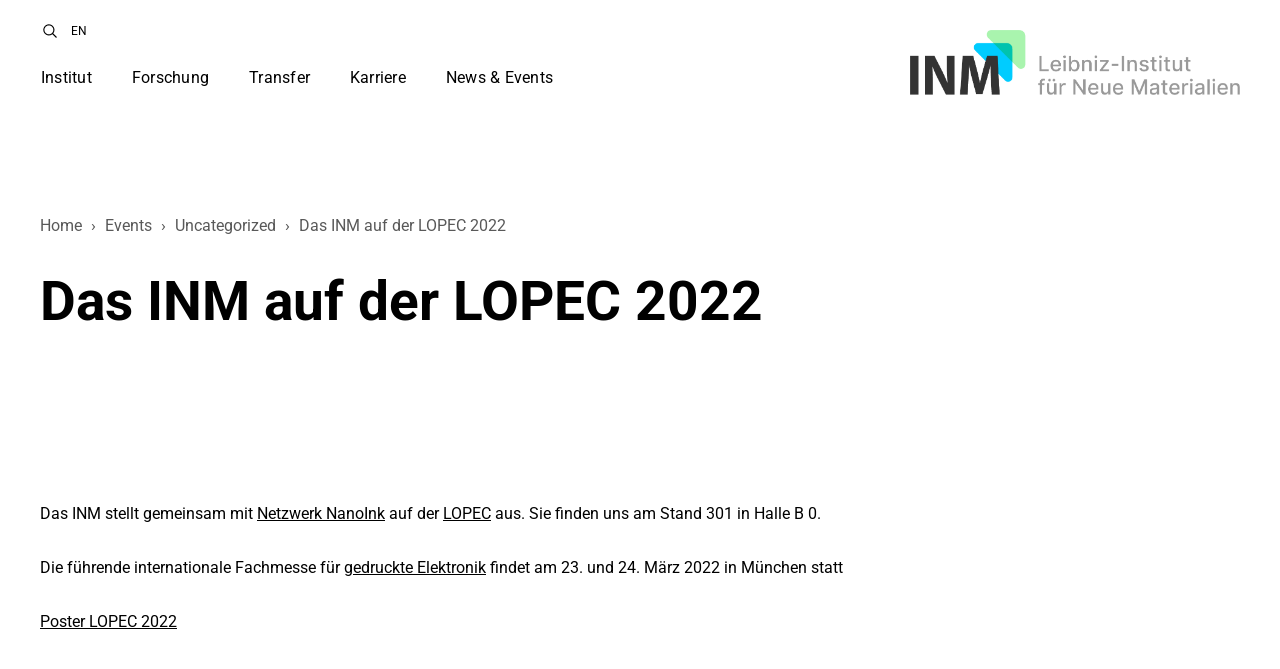

--- FILE ---
content_type: text/html; charset=UTF-8
request_url: https://www.leibniz-inm.de/uncategorized/lopec/
body_size: 34206
content:
<!doctype html>
<html lang="de-DE">
<head>
	<meta charset="UTF-8">
	<meta name="viewport" content="width=device-width, initial-scale=1">
	<link rel="profile" href="https://gmpg.org/xfn/11">

	<meta name='robots' content='index, follow, max-image-preview:large, max-snippet:-1, max-video-preview:-1' />
<link rel='preload' as='style' href='https://www.leibniz-inm.de/wp-content/themes/inm/css/style.css?ver=' fetchpriority='high' onload="this.onload=null;this.rel='stylesheet'">
<noscript><link rel='stylesheet' href='https://www.leibniz-inm.de/wp-content/themes/inm/css/style.css?ver='></noscript>
<link rel='preconnect' href='https://cdnjs.cloudflare.com' crossorigin>
<link rel='preconnect' href='https://fonts.gstatic.com' crossorigin>
<style id='megamenu-critical-css'>.mega-menu-css-type{content:"standard"}#mega-menu-wrap-menu-megamenu,#mega-menu-wrap-menu-megamenu #mega-menu-menu-megamenu,#mega-menu-wrap-menu-megamenu #mega-menu-menu-megamenu a.mega-menu-link,#mega-menu-wrap-menu-megamenu #mega-menu-menu-megamenu li.mega-menu-column,#mega-menu-wrap-menu-megamenu #mega-menu-menu-megamenu li.mega-menu-item,#mega-menu-wrap-menu-megamenu #mega-menu-menu-megamenu li.mega-menu-row,#mega-menu-wrap-menu-megamenu #mega-menu-menu-megamenu span.mega-menu-badge,#mega-menu-wrap-menu-megamenu #mega-menu-menu-megamenu ul.mega-sub-menu,#mega-menu-wrap-menu-megamenu button.mega-close{transition:none;border-radius:0;box-shadow:none;background:0 0;border:0;bottom:auto;box-sizing:border-box;clip:auto;color:#000;display:block;float:none;font-family:inherit;font-size:16px;height:auto;left:auto;line-height:1.7;list-style-type:none;margin:0;min-height:auto;max-height:none;min-width:auto;max-width:none;opacity:1;outline:0;overflow:visible;padding:0;position:relative;pointer-events:auto;right:auto;text-align:left;text-decoration:none;text-indent:0;text-transform:none;transform:none;top:auto;vertical-align:baseline;visibility:inherit;width:auto;word-wrap:break-word;white-space:normal;-webkit-tap-highlight-color:transparent}#mega-menu-wrap-menu-megamenu #mega-menu-menu-megamenu a.mega-menu-link:after,#mega-menu-wrap-menu-megamenu #mega-menu-menu-megamenu a.mega-menu-link:before,#mega-menu-wrap-menu-megamenu #mega-menu-menu-megamenu li.mega-menu-column:after,#mega-menu-wrap-menu-megamenu #mega-menu-menu-megamenu li.mega-menu-column:before,#mega-menu-wrap-menu-megamenu #mega-menu-menu-megamenu li.mega-menu-item-has-children.mega-hide-arrow>a.mega-menu-link>span.mega-indicator,#mega-menu-wrap-menu-megamenu #mega-menu-menu-megamenu li.mega-menu-item.mega-menu-megamenu ul.mega-sub-menu li.mega-collapse-children>ul.mega-sub-menu,#mega-menu-wrap-menu-megamenu #mega-menu-menu-megamenu li.mega-menu-item:after,#mega-menu-wrap-menu-megamenu #mega-menu-menu-megamenu li.mega-menu-item:before,#mega-menu-wrap-menu-megamenu #mega-menu-menu-megamenu li.mega-menu-megamenu:not(.mega-menu-tabbed) li.mega-menu-item-has-children:not(.mega-collapse-children)>a.mega-menu-link>span.mega-indicator,#mega-menu-wrap-menu-megamenu #mega-menu-menu-megamenu li.mega-menu-row:after,#mega-menu-wrap-menu-megamenu #mega-menu-menu-megamenu li.mega-menu-row:before,#mega-menu-wrap-menu-megamenu #mega-menu-menu-megamenu span.mega-menu-badge:after,#mega-menu-wrap-menu-megamenu #mega-menu-menu-megamenu span.mega-menu-badge:before,#mega-menu-wrap-menu-megamenu #mega-menu-menu-megamenu ul.mega-sub-menu:after,#mega-menu-wrap-menu-megamenu #mega-menu-menu-megamenu ul.mega-sub-menu:before,#mega-menu-wrap-menu-megamenu #mega-menu-menu-megamenu:after,#mega-menu-wrap-menu-megamenu #mega-menu-menu-megamenu:before,#mega-menu-wrap-menu-megamenu button.mega-close:after,#mega-menu-wrap-menu-megamenu button.mega-close:before,#mega-menu-wrap-menu-megamenu:after,#mega-menu-wrap-menu-megamenu:before{display:none}#mega-menu-wrap-menu-megamenu{border-radius:0;clear:both}#mega-menu-wrap-menu-megamenu.mega-keyboard-navigation #mega-menu-menu-megamenu a:focus,#mega-menu-wrap-menu-megamenu.mega-keyboard-navigation #mega-menu-menu-megamenu form.mega-search-open:has(input[type=text]:focus),#mega-menu-wrap-menu-megamenu.mega-keyboard-navigation #mega-menu-menu-megamenu input:focus,#mega-menu-wrap-menu-megamenu.mega-keyboard-navigation #mega-menu-menu-megamenu li.mega-menu-item a.mega-menu-link:focus,#mega-menu-wrap-menu-megamenu.mega-keyboard-navigation #mega-menu-menu-megamenu span:focus,#mega-menu-wrap-menu-megamenu.mega-keyboard-navigation #mega-menu-menu-megamenu+button.mega-close:focus,#mega-menu-wrap-menu-megamenu.mega-keyboard-navigation .mega-menu-toggle:focus,#mega-menu-wrap-menu-megamenu.mega-keyboard-navigation .mega-toggle-block .mega-search input[type=text]:focus,#mega-menu-wrap-menu-megamenu.mega-keyboard-navigation .mega-toggle-block a:focus,#mega-menu-wrap-menu-megamenu.mega-keyboard-navigation .mega-toggle-block button.mega-toggle-animated:focus,#mega-menu-wrap-menu-megamenu.mega-keyboard-navigation .mega-toggle-block:focus{outline:#109cde solid 3px;outline-offset:-3px}#mega-menu-wrap-menu-megamenu.mega-keyboard-navigation .mega-toggle-block button.mega-toggle-animated:focus{outline-offset:2px}#mega-menu-wrap-menu-megamenu #mega-menu-menu-megamenu>li.mega-menu-item.mega-current-menu-ancestor>a.mega-menu-link,#mega-menu-wrap-menu-megamenu #mega-menu-menu-megamenu>li.mega-menu-item.mega-current-menu-item>a.mega-menu-link,#mega-menu-wrap-menu-megamenu #mega-menu-menu-megamenu>li.mega-menu-item.mega-current-page-ancestor>a.mega-menu-link,#mega-menu-wrap-menu-megamenu #mega-menu-menu-megamenu>li.mega-menu-item.mega-toggle-on>a.mega-menu-link,#mega-menu-wrap-menu-megamenu.mega-keyboard-navigation>li.mega-menu-item>a.mega-menu-link:focus{background:linear-gradient(to bottom,#00d4f8,#a2f5ad);color:#000;font-weight:400;text-decoration:none;border-color:#fff}#mega-menu-wrap-menu-megamenu #mega-menu-menu-megamenu{text-align:left;padding:0}#mega-menu-wrap-menu-megamenu #mega-menu-menu-megamenu a.mega-menu-link{cursor:pointer;display:inline;transition:background .2s linear,color .2s linear,border .2s linear}#mega-menu-wrap-menu-megamenu #mega-menu-menu-megamenu a.mega-menu-link .mega-description-group{vertical-align:middle;display:inline-block;transition:none}#mega-menu-wrap-menu-megamenu #mega-menu-menu-megamenu a.mega-menu-link .mega-description-group .mega-menu-description,#mega-menu-wrap-menu-megamenu #mega-menu-menu-megamenu a.mega-menu-link .mega-description-group .mega-menu-title{transition:none;line-height:1.5;display:block}#mega-menu-wrap-menu-megamenu #mega-menu-menu-megamenu a.mega-menu-link .mega-description-group .mega-menu-description{font-style:italic;font-size:.8em;text-transform:none;font-weight:400}#mega-menu-wrap-menu-megamenu #mega-menu-menu-megamenu li.mega-menu-megamenu li.mega-menu-item.mega-icon-left.mega-has-description.mega-has-icon>a.mega-menu-link{display:flex;align-items:center}#mega-menu-wrap-menu-megamenu #mega-menu-menu-megamenu li.mega-menu-megamenu li.mega-menu-item.mega-icon-left.mega-has-description.mega-has-icon>a.mega-menu-link:before{flex:0 0 auto;align-self:flex-start}#mega-menu-wrap-menu-megamenu #mega-menu-menu-megamenu li.mega-menu-item.mega-menu-megamenu ul.mega-sub-menu li.mega-collapse-children.mega-toggle-on>ul.mega-sub-menu,#mega-menu-wrap-menu-megamenu #mega-menu-menu-megamenu li.mega-menu-tabbed.mega-menu-megamenu>ul.mega-sub-menu>li.mega-menu-item.mega-icon-left.mega-has-description.mega-has-icon>a.mega-menu-link{display:block}#mega-menu-wrap-menu-megamenu #mega-menu-menu-megamenu li.mega-menu-item.mega-icon-top>a.mega-menu-link{display:table-cell;vertical-align:middle;line-height:initial}#mega-menu-wrap-menu-megamenu #mega-menu-menu-megamenu li.mega-menu-item.mega-icon-top>a.mega-menu-link:before{display:block;margin:0 0 6px;text-align:center}#mega-menu-wrap-menu-megamenu #mega-menu-menu-megamenu li.mega-menu-item.mega-icon-top>a.mega-menu-link>span.mega-title-below{display:inline-block;transition:none}#mega-menu-wrap-menu-megamenu #mega-menu-menu-megamenu li.mega-menu-item.mega-icon-right>a.mega-menu-link:before{float:right;margin:0 0 0 6px}#mega-menu-wrap-menu-megamenu #mega-menu-menu-megamenu>li.mega-animating>ul.mega-sub-menu{pointer-events:none}#mega-menu-wrap-menu-megamenu #mega-menu-menu-megamenu li.mega-disable-link>a.mega-menu-link,#mega-menu-wrap-menu-megamenu #mega-menu-menu-megamenu li.mega-menu-megamenu li.mega-disable-link>a.mega-menu-link{cursor:inherit}#mega-menu-wrap-menu-megamenu #mega-menu-menu-megamenu li.mega-menu-item-has-children.mega-disable-link>a.mega-menu-link,#mega-menu-wrap-menu-megamenu #mega-menu-menu-megamenu li.mega-menu-megamenu>li.mega-menu-item-has-children.mega-disable-link>a.mega-menu-link,#mega-menu-wrap-menu-megamenu .mega-menu-toggle .mega-toggle-block-1{cursor:pointer}#mega-menu-wrap-menu-megamenu #mega-menu-menu-megamenu p{margin-bottom:10px}#mega-menu-wrap-menu-megamenu #mega-menu-menu-megamenu img,#mega-menu-wrap-menu-megamenu #mega-menu-menu-megamenu input{max-width:100%}#mega-menu-wrap-menu-megamenu #mega-menu-menu-megamenu li.mega-menu-item>ul.mega-sub-menu{display:block;visibility:hidden;opacity:1;pointer-events:auto}#mega-menu-wrap-menu-megamenu #mega-menu-menu-megamenu li.mega-menu-item.mega-toggle-on>ul.mega-sub-menu,#mega-menu-wrap-menu-megamenu #mega-menu-menu-megamenu.mega-no-js li.mega-menu-item:focus>ul.mega-sub-menu,#mega-menu-wrap-menu-megamenu #mega-menu-menu-megamenu.mega-no-js li.mega-menu-item:hover>ul.mega-sub-menu{visibility:visible}#mega-menu-wrap-menu-megamenu #mega-menu-menu-megamenu li.mega-menu-item.mega-menu-megamenu ul.mega-sub-menu ul.mega-sub-menu{visibility:inherit;opacity:1;display:block}#mega-menu-wrap-menu-megamenu #mega-menu-menu-megamenu li.mega-menu-item.mega-menu-megamenu ul.mega-sub-menu li.mega-1-columns>ul.mega-sub-menu>li.mega-menu-item{float:left;width:100%}#mega-menu-wrap-menu-megamenu #mega-menu-menu-megamenu li.mega-menu-item.mega-menu-megamenu ul.mega-sub-menu li.mega-2-columns>ul.mega-sub-menu>li.mega-menu-item{float:left;width:50%}#mega-menu-wrap-menu-megamenu #mega-menu-menu-megamenu li.mega-menu-item.mega-menu-megamenu ul.mega-sub-menu li.mega-3-columns>ul.mega-sub-menu>li.mega-menu-item{float:left;width:33.3333333333%}#mega-menu-wrap-menu-megamenu #mega-menu-menu-megamenu li.mega-menu-item.mega-menu-megamenu ul.mega-sub-menu li.mega-4-columns>ul.mega-sub-menu>li.mega-menu-item{float:left;width:25%}#mega-menu-wrap-menu-megamenu #mega-menu-menu-megamenu li.mega-menu-item.mega-menu-megamenu ul.mega-sub-menu li.mega-5-columns>ul.mega-sub-menu>li.mega-menu-item{float:left;width:20%}#mega-menu-wrap-menu-megamenu #mega-menu-menu-megamenu li.mega-menu-item.mega-menu-megamenu ul.mega-sub-menu li.mega-6-columns>ul.mega-sub-menu>li.mega-menu-item{float:left;width:16.6666666667%}#mega-menu-wrap-menu-megamenu #mega-menu-menu-megamenu li.mega-menu-item a[class^=dashicons]:before{font-family:dashicons}#mega-menu-wrap-menu-megamenu #mega-menu-menu-megamenu li.mega-menu-item a.mega-menu-link:before{display:inline-block;font:inherit;font-family:dashicons;position:static;margin:0 6px 0 0;vertical-align:top;-webkit-font-smoothing:antialiased;-moz-osx-font-smoothing:grayscale;color:inherit;background:0 0;height:auto;width:auto;top:auto}#mega-menu-wrap-menu-megamenu #mega-menu-menu-megamenu li.mega-menu-item.mega-hide-text a.mega-menu-link:before{margin:0}#mega-menu-wrap-menu-megamenu #mega-menu-menu-megamenu li.mega-menu-item.mega-hide-text li.mega-menu-item a.mega-menu-link:before{margin:0 6px 0 0}#mega-menu-wrap-menu-megamenu #mega-menu-menu-megamenu li.mega-align-bottom-left.mega-toggle-on>a.mega-menu-link,#mega-menu-wrap-menu-megamenu #mega-menu-menu-megamenu li.mega-align-bottom-right.mega-toggle-on>a.mega-menu-link{border-radius:0}#mega-menu-wrap-menu-megamenu #mega-menu-menu-megamenu li.mega-align-bottom-right>ul.mega-sub-menu{right:0}#mega-menu-wrap-menu-megamenu #mega-menu-menu-megamenu>li.mega-menu-item{margin:0 10px 0 0;display:inline-block;height:auto;vertical-align:middle}#mega-menu-wrap-menu-megamenu #mega-menu-menu-megamenu>li.mega-menu-item.mega-item-align-right{float:right}#mega-menu-wrap-menu-megamenu #mega-menu-menu-megamenu>li.mega-menu-item>a.mega-menu-link{line-height:35px;height:35px;padding:0 15px;vertical-align:baseline;width:auto;display:block;color:#000;text-transform:none;text-decoration:none;text-align:left;background:rgba(0,0,0,0);border:0;border-radius:0;font-family:inherit;font-size:16px;font-weight:400;outline:0}#mega-menu-wrap-menu-megamenu #mega-menu-menu-megamenu li.mega-menu-megamenu>ul.mega-sub-menu>li.mega-menu-row{width:100%;float:left}#mega-menu-wrap-menu-megamenu #mega-menu-menu-megamenu li.mega-menu-megamenu>ul.mega-sub-menu>li.mega-menu-row .mega-menu-column{float:left;min-height:1px}#mega-menu-wrap-menu-megamenu #mega-menu-menu-megamenu li.mega-menu-megamenu>ul.mega-sub-menu>li.mega-menu-row .mega-menu-column>ul.mega-sub-menu>li.mega-menu-item{padding:15px;width:100%}#mega-menu-wrap-menu-megamenu #mega-menu-menu-megamenu>li.mega-menu-megamenu>ul.mega-sub-menu{z-index:999;border-radius:0;background:#fff;border:0;padding:0;position:absolute;width:100vw;max-width:none}#mega-menu-wrap-menu-megamenu #mega-menu-menu-megamenu>li.mega-menu-megamenu>ul.mega-sub-menu .mega-description-group .mega-menu-description{margin:5px 0}#mega-menu-wrap-menu-megamenu #mega-menu-menu-megamenu>li.mega-menu-megamenu>ul.mega-sub-menu>li.mega-menu-item ul.mega-sub-menu{clear:both}#mega-menu-wrap-menu-megamenu #mega-menu-menu-megamenu>li.mega-menu-megamenu>ul.mega-sub-menu li.mega-menu-column>ul.mega-sub-menu ul.mega-sub-menu ul.mega-sub-menu,#mega-menu-wrap-menu-megamenu #mega-menu-menu-megamenu>li.mega-menu-megamenu>ul.mega-sub-menu>li.mega-menu-item ul.mega-sub-menu li.mega-menu-item ul.mega-sub-menu{margin-left:10px}#mega-menu-wrap-menu-megamenu #mega-menu-menu-megamenu>li.mega-menu-megamenu>ul.mega-sub-menu li.mega-menu-column-standard,#mega-menu-wrap-menu-megamenu #mega-menu-menu-megamenu>li.mega-menu-megamenu>ul.mega-sub-menu li.mega-menu-column>ul.mega-sub-menu>li.mega-menu-item{color:#000;font-family:inherit;font-size:16px;display:block;float:left;clear:none;padding:15px;vertical-align:top}#mega-menu-wrap-menu-megamenu #mega-menu-menu-megamenu>li.mega-menu-megamenu>ul.mega-sub-menu li.mega-menu-column-standard.mega-menu-clear,#mega-menu-wrap-menu-megamenu #mega-menu-menu-megamenu>li.mega-menu-megamenu>ul.mega-sub-menu li.mega-menu-column>ul.mega-sub-menu>li.mega-menu-item.mega-menu-clear{clear:left}#mega-menu-wrap-menu-megamenu #mega-menu-menu-megamenu>li.mega-menu-megamenu>ul.mega-sub-menu li.mega-menu-column-standard h4.mega-block-title,#mega-menu-wrap-menu-megamenu #mega-menu-menu-megamenu>li.mega-menu-megamenu>ul.mega-sub-menu li.mega-menu-column>ul.mega-sub-menu>li.mega-menu-item h4.mega-block-title{color:#000;font-family:inherit;font-size:16px;text-transform:none;text-decoration:none;font-weight:700;text-align:left;margin:0;padding:0 0 5px;vertical-align:top;display:block;visibility:inherit;border:0}#mega-menu-wrap-menu-megamenu #mega-menu-menu-megamenu>li.mega-menu-megamenu>ul.mega-sub-menu li.mega-menu-column-standard h4.mega-block-title:hover,#mega-menu-wrap-menu-megamenu #mega-menu-menu-megamenu>li.mega-menu-megamenu>ul.mega-sub-menu li.mega-menu-column-standard li.mega-menu-item>a.mega-menu-link:hover,#mega-menu-wrap-menu-megamenu #mega-menu-menu-megamenu>li.mega-menu-megamenu>ul.mega-sub-menu li.mega-menu-column-standard>a.mega-menu-link:hover,#mega-menu-wrap-menu-megamenu #mega-menu-menu-megamenu>li.mega-menu-megamenu>ul.mega-sub-menu li.mega-menu-column>ul.mega-sub-menu>li.mega-menu-item h4.mega-block-title:hover,#mega-menu-wrap-menu-megamenu #mega-menu-menu-megamenu>li.mega-menu-megamenu>ul.mega-sub-menu li.mega-menu-column>ul.mega-sub-menu>li.mega-menu-item li.mega-menu-item>a.mega-menu-link:hover,#mega-menu-wrap-menu-megamenu #mega-menu-menu-megamenu>li.mega-menu-megamenu>ul.mega-sub-menu li.mega-menu-column>ul.mega-sub-menu>li.mega-menu-item>a.mega-menu-link:hover{border-color:transparent}#mega-menu-wrap-menu-megamenu #mega-menu-menu-megamenu>li.mega-menu-megamenu>ul.mega-sub-menu li.mega-menu-column-standard>a.mega-menu-link,#mega-menu-wrap-menu-megamenu #mega-menu-menu-megamenu>li.mega-menu-megamenu>ul.mega-sub-menu li.mega-menu-column>ul.mega-sub-menu>li.mega-menu-item>a.mega-menu-link{color:#000;font-family:inherit;font-size:14px;text-transform:none;text-decoration:none;font-weight:700;text-align:left;margin:0 0 10px;padding:0;vertical-align:top;display:block;border:0}#mega-menu-wrap-menu-megamenu #mega-menu-menu-megamenu>li.mega-menu-megamenu>ul.mega-sub-menu li.mega-menu-column-standard>a.mega-menu-link:focus,#mega-menu-wrap-menu-megamenu #mega-menu-menu-megamenu>li.mega-menu-megamenu>ul.mega-sub-menu li.mega-menu-column-standard>a.mega-menu-link:hover,#mega-menu-wrap-menu-megamenu #mega-menu-menu-megamenu>li.mega-menu-megamenu>ul.mega-sub-menu li.mega-menu-column>ul.mega-sub-menu>li.mega-menu-item>a.mega-menu-link:focus,#mega-menu-wrap-menu-megamenu #mega-menu-menu-megamenu>li.mega-menu-megamenu>ul.mega-sub-menu li.mega-menu-column>ul.mega-sub-menu>li.mega-menu-item>a.mega-menu-link:hover{color:#000;font-weight:700;text-decoration:none;background:rgba(0,0,0,0)}#mega-menu-wrap-menu-megamenu #mega-menu-menu-megamenu>li.mega-menu-megamenu>ul.mega-sub-menu li.mega-menu-column-standard>a.mega-menu-link:focus>span.mega-title-below,#mega-menu-wrap-menu-megamenu #mega-menu-menu-megamenu>li.mega-menu-megamenu>ul.mega-sub-menu li.mega-menu-column-standard>a.mega-menu-link:hover>span.mega-title-below,#mega-menu-wrap-menu-megamenu #mega-menu-menu-megamenu>li.mega-menu-megamenu>ul.mega-sub-menu li.mega-menu-column>ul.mega-sub-menu>li.mega-menu-item>a.mega-menu-link:focus>span.mega-title-below,#mega-menu-wrap-menu-megamenu #mega-menu-menu-megamenu>li.mega-menu-megamenu>ul.mega-sub-menu li.mega-menu-column>ul.mega-sub-menu>li.mega-menu-item>a.mega-menu-link:hover>span.mega-title-below{text-decoration:none}#mega-menu-wrap-menu-megamenu #mega-menu-menu-megamenu>li.mega-menu-megamenu>ul.mega-sub-menu li.mega-menu-column-standard li.mega-menu-item>a.mega-menu-link,#mega-menu-wrap-menu-megamenu #mega-menu-menu-megamenu>li.mega-menu-megamenu>ul.mega-sub-menu li.mega-menu-column>ul.mega-sub-menu>li.mega-menu-item li.mega-menu-item>a.mega-menu-link{color:#000;font-family:inherit;font-size:16px;text-transform:none;text-decoration:none;font-weight:400;text-align:left;margin:0;padding:0;vertical-align:top;display:block;border:0}#mega-menu-wrap-menu-megamenu #mega-menu-menu-megamenu>li.mega-menu-megamenu>ul.mega-sub-menu li.mega-menu-column-standard li.mega-menu-item.mega-icon-left.mega-has-description.mega-has-icon>a.mega-menu-link,#mega-menu-wrap-menu-megamenu #mega-menu-menu-megamenu>li.mega-menu-megamenu>ul.mega-sub-menu li.mega-menu-column>ul.mega-sub-menu>li.mega-menu-item li.mega-menu-item.mega-icon-left.mega-has-description.mega-has-icon>a.mega-menu-link{display:flex}#mega-menu-wrap-menu-megamenu #mega-menu-menu-megamenu>li.mega-menu-megamenu.mega-no-headers>ul.mega-sub-menu li.mega-menu-column>ul.mega-sub-menu>li.mega-menu-item>a.mega-menu-link:focus,#mega-menu-wrap-menu-megamenu #mega-menu-menu-megamenu>li.mega-menu-megamenu.mega-no-headers>ul.mega-sub-menu li.mega-menu-column>ul.mega-sub-menu>li.mega-menu-item>a.mega-menu-link:hover,#mega-menu-wrap-menu-megamenu #mega-menu-menu-megamenu>li.mega-menu-megamenu.mega-no-headers>ul.mega-sub-menu>li.mega-menu-item>a.mega-menu-link:focus,#mega-menu-wrap-menu-megamenu #mega-menu-menu-megamenu>li.mega-menu-megamenu.mega-no-headers>ul.mega-sub-menu>li.mega-menu-item>a.mega-menu-link:hover,#mega-menu-wrap-menu-megamenu #mega-menu-menu-megamenu>li.mega-menu-megamenu>ul.mega-sub-menu li.mega-menu-column-standard li.mega-menu-item>a.mega-menu-link:focus,#mega-menu-wrap-menu-megamenu #mega-menu-menu-megamenu>li.mega-menu-megamenu>ul.mega-sub-menu li.mega-menu-column-standard li.mega-menu-item>a.mega-menu-link:hover,#mega-menu-wrap-menu-megamenu #mega-menu-menu-megamenu>li.mega-menu-megamenu>ul.mega-sub-menu li.mega-menu-column>ul.mega-sub-menu>li.mega-menu-item li.mega-menu-item>a.mega-menu-link:focus,#mega-menu-wrap-menu-megamenu #mega-menu-menu-megamenu>li.mega-menu-megamenu>ul.mega-sub-menu li.mega-menu-column>ul.mega-sub-menu>li.mega-menu-item li.mega-menu-item>a.mega-menu-link:hover{color:#000;font-weight:400;text-decoration:none;background:rgba(0,0,0,0)}#mega-menu-wrap-menu-megamenu #mega-menu-menu-megamenu>li.mega-menu-megamenu.mega-no-headers>ul.mega-sub-menu li.mega-menu-column>ul.mega-sub-menu>li.mega-menu-item>a.mega-menu-link,#mega-menu-wrap-menu-megamenu #mega-menu-menu-megamenu>li.mega-menu-megamenu.mega-no-headers>ul.mega-sub-menu>li.mega-menu-item>a.mega-menu-link{color:#000;font-family:inherit;font-size:16px;text-transform:none;text-decoration:none;font-weight:400;margin:0;border:0;padding:0;vertical-align:top;display:block}#mega-menu-wrap-menu-megamenu #mega-menu-menu-megamenu>li.mega-menu-flyout ul.mega-sub-menu{z-index:999;position:absolute;width:250px;max-width:none;padding:0;border:0;background:#fff;border-radius:0}#mega-menu-wrap-menu-megamenu #mega-menu-menu-megamenu>li.mega-menu-flyout ul.mega-sub-menu li.mega-menu-item a.mega-menu-link{display:block;background:#fff;color:#000;font-family:inherit;font-size:14px;font-weight:400;padding:0 10px;line-height:35px;text-decoration:none;text-transform:none;vertical-align:baseline}#mega-menu-wrap-menu-megamenu #mega-menu-menu-megamenu>li.mega-menu-flyout ul.mega-sub-menu li.mega-menu-item:first-child>a.mega-menu-link{border-top-left-radius:0;border-top-right-radius:0}#mega-menu-wrap-menu-megamenu #mega-menu-menu-megamenu>li.mega-menu-flyout ul.mega-sub-menu li.mega-menu-item:last-child>a.mega-menu-link{border-bottom-right-radius:0;border-bottom-left-radius:0}#mega-menu-wrap-menu-megamenu #mega-menu-menu-megamenu>li.mega-menu-flyout ul.mega-sub-menu li.mega-menu-item a.mega-menu-link:focus,#mega-menu-wrap-menu-megamenu #mega-menu-menu-megamenu>li.mega-menu-flyout ul.mega-sub-menu li.mega-menu-item a.mega-menu-link:hover{background:#fff;font-weight:400;text-decoration:none;color:#000}#mega-menu-wrap-menu-megamenu #mega-menu-menu-megamenu li.mega-menu-item-has-children>a.mega-menu-link>span.mega-indicator{display:inline-block;width:auto;background:0 0;position:relative;pointer-events:auto;left:auto;min-width:auto;font-size:inherit;padding:0;margin:0 0 0 6px;height:auto;line-height:inherit;color:inherit}#mega-menu-wrap-menu-megamenu #mega-menu-menu-megamenu li.mega-menu-item-has-children>a.mega-menu-link>span.mega-indicator:after{content:"";font-family:dashicons;font-weight:400;display:inline-block;margin:0;vertical-align:top;-webkit-font-smoothing:antialiased;-moz-osx-font-smoothing:grayscale;transform:rotate(0);color:inherit;position:relative;background:0 0;height:auto;width:auto;right:auto;line-height:inherit}#mega-menu-wrap-menu-megamenu #mega-menu-menu-megamenu li.mega-menu-item-has-children li.mega-menu-item-has-children>a.mega-menu-link>span.mega-indicator{float:right;margin-left:auto}#mega-menu-wrap-menu-megamenu #mega-menu-menu-megamenu li.mega-menu-item-has-children.mega-collapse-children.mega-toggle-on>a.mega-menu-link>span.mega-indicator:after{content:""}#mega-menu-wrap-menu-megamenu #mega-menu-menu-megamenu li[class^=mega-lang-item]>a.mega-menu-link>img{display:inline}#mega-menu-wrap-menu-megamenu #mega-menu-menu-megamenu a.mega-menu-link>img.iclflag,#mega-menu-wrap-menu-megamenu #mega-menu-menu-megamenu a.mega-menu-link>img.wpml-ls-flag{display:inline;margin-right:8px}@media only screen and (min-width:769px){#mega-menu-wrap-menu-megamenu{background:#fff}#mega-menu-wrap-menu-megamenu #mega-menu-menu-megamenu[data-effect=fade] li.mega-menu-item>ul.mega-sub-menu{opacity:0;transition:opacity .2s ease-in,visibility .2s ease-in}#mega-menu-wrap-menu-megamenu #mega-menu-menu-megamenu[data-effect=fade] li.mega-menu-item.mega-menu-megamenu.mega-toggle-on ul.mega-sub-menu,#mega-menu-wrap-menu-megamenu #mega-menu-menu-megamenu[data-effect=fade] li.mega-menu-item.mega-toggle-on>ul.mega-sub-menu,#mega-menu-wrap-menu-megamenu #mega-menu-menu-megamenu[data-effect=fade].mega-no-js li.mega-menu-item:focus>ul.mega-sub-menu,#mega-menu-wrap-menu-megamenu #mega-menu-menu-megamenu[data-effect=fade].mega-no-js li.mega-menu-item:hover>ul.mega-sub-menu{opacity:1}#mega-menu-wrap-menu-megamenu #mega-menu-menu-megamenu[data-effect=fade_up] li.mega-menu-item.mega-menu-flyout ul.mega-sub-menu,#mega-menu-wrap-menu-megamenu #mega-menu-menu-megamenu[data-effect=fade_up] li.mega-menu-item.mega-menu-megamenu>ul.mega-sub-menu{opacity:0;transform:translate(0,10px);transition:opacity .2s ease-in,transform .2s ease-in,visibility .2s ease-in}#mega-menu-wrap-menu-megamenu #mega-menu-menu-megamenu[data-effect=fade_up] li.mega-menu-item.mega-menu-megamenu.mega-toggle-on ul.mega-sub-menu,#mega-menu-wrap-menu-megamenu #mega-menu-menu-megamenu[data-effect=fade_up] li.mega-menu-item.mega-toggle-on>ul.mega-sub-menu,#mega-menu-wrap-menu-megamenu #mega-menu-menu-megamenu[data-effect=fade_up].mega-no-js li.mega-menu-item:focus>ul.mega-sub-menu,#mega-menu-wrap-menu-megamenu #mega-menu-menu-megamenu[data-effect=fade_up].mega-no-js li.mega-menu-item:hover>ul.mega-sub-menu{opacity:1;transform:translate(0,0)}#mega-menu-wrap-menu-megamenu #mega-menu-menu-megamenu[data-effect=slide_up] li.mega-menu-item.mega-menu-flyout ul.mega-sub-menu,#mega-menu-wrap-menu-megamenu #mega-menu-menu-megamenu[data-effect=slide_up] li.mega-menu-item.mega-menu-megamenu>ul.mega-sub-menu{transform:translate(0,10px);transition:transform .2s ease-in,visibility .2s ease-in}#mega-menu-wrap-menu-megamenu #mega-menu-menu-megamenu[data-effect=slide_up] li.mega-menu-item.mega-menu-megamenu.mega-toggle-on ul.mega-sub-menu,#mega-menu-wrap-menu-megamenu #mega-menu-menu-megamenu[data-effect=slide_up] li.mega-menu-item.mega-toggle-on>ul.mega-sub-menu,#mega-menu-wrap-menu-megamenu #mega-menu-menu-megamenu[data-effect=slide_up].mega-no-js li.mega-menu-item:focus>ul.mega-sub-menu,#mega-menu-wrap-menu-megamenu #mega-menu-menu-megamenu[data-effect=slide_up].mega-no-js li.mega-menu-item:hover>ul.mega-sub-menu{transform:translate(0,0)}#mega-menu-wrap-menu-megamenu #mega-menu-menu-megamenu>li.mega-menu-item.mega-item-align-right{margin:0 0 0 10px}#mega-menu-wrap-menu-megamenu #mega-menu-menu-megamenu li.mega-menu-flyout.mega-align-bottom-right li.mega-menu-item a.mega-menu-link>span.mega-indicator,#mega-menu-wrap-menu-megamenu #mega-menu-menu-megamenu>li.mega-menu-item.mega-item-align-float-left{float:left}#mega-menu-wrap-menu-megamenu #mega-menu-menu-megamenu>li.mega-menu-item>a.mega-menu-link:focus,#mega-menu-wrap-menu-megamenu #mega-menu-menu-megamenu>li.mega-menu-item>a.mega-menu-link:hover{background:linear-gradient(to bottom,#00d4f8,#a2f5ad);color:#000;font-weight:400;text-decoration:none;border-color:#fff}#mega-menu-wrap-menu-megamenu #mega-menu-menu-megamenu>li.mega-menu-item.mega-multi-line>a.mega-menu-link{line-height:inherit;display:table-cell;vertical-align:middle}#mega-menu-wrap-menu-megamenu #mega-menu-menu-megamenu li.mega-menu-megamenu>ul.mega-sub-menu>li.mega-menu-row>ul.mega-sub-menu>li.mega-menu-columns-1-of-1,#mega-menu-wrap-menu-megamenu #mega-menu-menu-megamenu li.mega-menu-megamenu>ul.mega-sub-menu>li.mega-menu-row>ul.mega-sub-menu>li.mega-menu-columns-10-of-10,#mega-menu-wrap-menu-megamenu #mega-menu-menu-megamenu li.mega-menu-megamenu>ul.mega-sub-menu>li.mega-menu-row>ul.mega-sub-menu>li.mega-menu-columns-11-of-11,#mega-menu-wrap-menu-megamenu #mega-menu-menu-megamenu li.mega-menu-megamenu>ul.mega-sub-menu>li.mega-menu-row>ul.mega-sub-menu>li.mega-menu-columns-12-of-12,#mega-menu-wrap-menu-megamenu #mega-menu-menu-megamenu li.mega-menu-megamenu>ul.mega-sub-menu>li.mega-menu-row>ul.mega-sub-menu>li.mega-menu-columns-2-of-2,#mega-menu-wrap-menu-megamenu #mega-menu-menu-megamenu li.mega-menu-megamenu>ul.mega-sub-menu>li.mega-menu-row>ul.mega-sub-menu>li.mega-menu-columns-3-of-3,#mega-menu-wrap-menu-megamenu #mega-menu-menu-megamenu li.mega-menu-megamenu>ul.mega-sub-menu>li.mega-menu-row>ul.mega-sub-menu>li.mega-menu-columns-4-of-4,#mega-menu-wrap-menu-megamenu #mega-menu-menu-megamenu li.mega-menu-megamenu>ul.mega-sub-menu>li.mega-menu-row>ul.mega-sub-menu>li.mega-menu-columns-5-of-5,#mega-menu-wrap-menu-megamenu #mega-menu-menu-megamenu li.mega-menu-megamenu>ul.mega-sub-menu>li.mega-menu-row>ul.mega-sub-menu>li.mega-menu-columns-6-of-6,#mega-menu-wrap-menu-megamenu #mega-menu-menu-megamenu li.mega-menu-megamenu>ul.mega-sub-menu>li.mega-menu-row>ul.mega-sub-menu>li.mega-menu-columns-7-of-7,#mega-menu-wrap-menu-megamenu #mega-menu-menu-megamenu li.mega-menu-megamenu>ul.mega-sub-menu>li.mega-menu-row>ul.mega-sub-menu>li.mega-menu-columns-8-of-8,#mega-menu-wrap-menu-megamenu #mega-menu-menu-megamenu li.mega-menu-megamenu>ul.mega-sub-menu>li.mega-menu-row>ul.mega-sub-menu>li.mega-menu-columns-9-of-9,#mega-menu-wrap-menu-megamenu #mega-menu-menu-megamenu>li.mega-menu-megamenu>ul.mega-sub-menu li.mega-menu-columns-1-of-1,#mega-menu-wrap-menu-megamenu #mega-menu-menu-megamenu>li.mega-menu-megamenu>ul.mega-sub-menu li.mega-menu-columns-10-of-10,#mega-menu-wrap-menu-megamenu #mega-menu-menu-megamenu>li.mega-menu-megamenu>ul.mega-sub-menu li.mega-menu-columns-11-of-11,#mega-menu-wrap-menu-megamenu #mega-menu-menu-megamenu>li.mega-menu-megamenu>ul.mega-sub-menu li.mega-menu-columns-12-of-12,#mega-menu-wrap-menu-megamenu #mega-menu-menu-megamenu>li.mega-menu-megamenu>ul.mega-sub-menu li.mega-menu-columns-2-of-2,#mega-menu-wrap-menu-megamenu #mega-menu-menu-megamenu>li.mega-menu-megamenu>ul.mega-sub-menu li.mega-menu-columns-3-of-3,#mega-menu-wrap-menu-megamenu #mega-menu-menu-megamenu>li.mega-menu-megamenu>ul.mega-sub-menu li.mega-menu-columns-4-of-4,#mega-menu-wrap-menu-megamenu #mega-menu-menu-megamenu>li.mega-menu-megamenu>ul.mega-sub-menu li.mega-menu-columns-5-of-5,#mega-menu-wrap-menu-megamenu #mega-menu-menu-megamenu>li.mega-menu-megamenu>ul.mega-sub-menu li.mega-menu-columns-6-of-6,#mega-menu-wrap-menu-megamenu #mega-menu-menu-megamenu>li.mega-menu-megamenu>ul.mega-sub-menu li.mega-menu-columns-7-of-7,#mega-menu-wrap-menu-megamenu #mega-menu-menu-megamenu>li.mega-menu-megamenu>ul.mega-sub-menu li.mega-menu-columns-8-of-8,#mega-menu-wrap-menu-megamenu #mega-menu-menu-megamenu>li.mega-menu-megamenu>ul.mega-sub-menu li.mega-menu-columns-9-of-9{width:100%}#mega-menu-wrap-menu-megamenu #mega-menu-menu-megamenu li.mega-menu-megamenu>ul.mega-sub-menu>li.mega-menu-row>ul.mega-sub-menu>li.mega-menu-columns-1-of-2,#mega-menu-wrap-menu-megamenu #mega-menu-menu-megamenu li.mega-menu-megamenu>ul.mega-sub-menu>li.mega-menu-row>ul.mega-sub-menu>li.mega-menu-columns-2-of-4,#mega-menu-wrap-menu-megamenu #mega-menu-menu-megamenu li.mega-menu-megamenu>ul.mega-sub-menu>li.mega-menu-row>ul.mega-sub-menu>li.mega-menu-columns-3-of-6,#mega-menu-wrap-menu-megamenu #mega-menu-menu-megamenu li.mega-menu-megamenu>ul.mega-sub-menu>li.mega-menu-row>ul.mega-sub-menu>li.mega-menu-columns-4-of-8,#mega-menu-wrap-menu-megamenu #mega-menu-menu-megamenu li.mega-menu-megamenu>ul.mega-sub-menu>li.mega-menu-row>ul.mega-sub-menu>li.mega-menu-columns-5-of-10,#mega-menu-wrap-menu-megamenu #mega-menu-menu-megamenu li.mega-menu-megamenu>ul.mega-sub-menu>li.mega-menu-row>ul.mega-sub-menu>li.mega-menu-columns-6-of-12,#mega-menu-wrap-menu-megamenu #mega-menu-menu-megamenu>li.mega-menu-megamenu>ul.mega-sub-menu li.mega-menu-columns-1-of-2,#mega-menu-wrap-menu-megamenu #mega-menu-menu-megamenu>li.mega-menu-megamenu>ul.mega-sub-menu li.mega-menu-columns-2-of-4,#mega-menu-wrap-menu-megamenu #mega-menu-menu-megamenu>li.mega-menu-megamenu>ul.mega-sub-menu li.mega-menu-columns-3-of-6,#mega-menu-wrap-menu-megamenu #mega-menu-menu-megamenu>li.mega-menu-megamenu>ul.mega-sub-menu li.mega-menu-columns-4-of-8,#mega-menu-wrap-menu-megamenu #mega-menu-menu-megamenu>li.mega-menu-megamenu>ul.mega-sub-menu li.mega-menu-columns-5-of-10,#mega-menu-wrap-menu-megamenu #mega-menu-menu-megamenu>li.mega-menu-megamenu>ul.mega-sub-menu li.mega-menu-columns-6-of-12{width:50%}#mega-menu-wrap-menu-megamenu #mega-menu-menu-megamenu li.mega-menu-megamenu>ul.mega-sub-menu>li.mega-menu-row>ul.mega-sub-menu>li.mega-menu-columns-1-of-3,#mega-menu-wrap-menu-megamenu #mega-menu-menu-megamenu li.mega-menu-megamenu>ul.mega-sub-menu>li.mega-menu-row>ul.mega-sub-menu>li.mega-menu-columns-2-of-6,#mega-menu-wrap-menu-megamenu #mega-menu-menu-megamenu li.mega-menu-megamenu>ul.mega-sub-menu>li.mega-menu-row>ul.mega-sub-menu>li.mega-menu-columns-3-of-9,#mega-menu-wrap-menu-megamenu #mega-menu-menu-megamenu li.mega-menu-megamenu>ul.mega-sub-menu>li.mega-menu-row>ul.mega-sub-menu>li.mega-menu-columns-4-of-12,#mega-menu-wrap-menu-megamenu #mega-menu-menu-megamenu>li.mega-menu-megamenu>ul.mega-sub-menu li.mega-menu-columns-1-of-3,#mega-menu-wrap-menu-megamenu #mega-menu-menu-megamenu>li.mega-menu-megamenu>ul.mega-sub-menu li.mega-menu-columns-2-of-6,#mega-menu-wrap-menu-megamenu #mega-menu-menu-megamenu>li.mega-menu-megamenu>ul.mega-sub-menu li.mega-menu-columns-3-of-9,#mega-menu-wrap-menu-megamenu #mega-menu-menu-megamenu>li.mega-menu-megamenu>ul.mega-sub-menu li.mega-menu-columns-4-of-12{width:33.3333333333%}#mega-menu-wrap-menu-megamenu #mega-menu-menu-megamenu li.mega-menu-megamenu>ul.mega-sub-menu>li.mega-menu-row>ul.mega-sub-menu>li.mega-menu-columns-2-of-3,#mega-menu-wrap-menu-megamenu #mega-menu-menu-megamenu li.mega-menu-megamenu>ul.mega-sub-menu>li.mega-menu-row>ul.mega-sub-menu>li.mega-menu-columns-4-of-6,#mega-menu-wrap-menu-megamenu #mega-menu-menu-megamenu li.mega-menu-megamenu>ul.mega-sub-menu>li.mega-menu-row>ul.mega-sub-menu>li.mega-menu-columns-6-of-9,#mega-menu-wrap-menu-megamenu #mega-menu-menu-megamenu li.mega-menu-megamenu>ul.mega-sub-menu>li.mega-menu-row>ul.mega-sub-menu>li.mega-menu-columns-8-of-12,#mega-menu-wrap-menu-megamenu #mega-menu-menu-megamenu>li.mega-menu-megamenu>ul.mega-sub-menu li.mega-menu-columns-2-of-3,#mega-menu-wrap-menu-megamenu #mega-menu-menu-megamenu>li.mega-menu-megamenu>ul.mega-sub-menu li.mega-menu-columns-4-of-6,#mega-menu-wrap-menu-megamenu #mega-menu-menu-megamenu>li.mega-menu-megamenu>ul.mega-sub-menu li.mega-menu-columns-6-of-9,#mega-menu-wrap-menu-megamenu #mega-menu-menu-megamenu>li.mega-menu-megamenu>ul.mega-sub-menu li.mega-menu-columns-8-of-12{width:66.6666666667%}#mega-menu-wrap-menu-megamenu #mega-menu-menu-megamenu li.mega-menu-megamenu>ul.mega-sub-menu>li.mega-menu-row>ul.mega-sub-menu>li.mega-menu-columns-1-of-4,#mega-menu-wrap-menu-megamenu #mega-menu-menu-megamenu li.mega-menu-megamenu>ul.mega-sub-menu>li.mega-menu-row>ul.mega-sub-menu>li.mega-menu-columns-2-of-8,#mega-menu-wrap-menu-megamenu #mega-menu-menu-megamenu li.mega-menu-megamenu>ul.mega-sub-menu>li.mega-menu-row>ul.mega-sub-menu>li.mega-menu-columns-3-of-12,#mega-menu-wrap-menu-megamenu #mega-menu-menu-megamenu>li.mega-menu-megamenu>ul.mega-sub-menu li.mega-menu-columns-1-of-4,#mega-menu-wrap-menu-megamenu #mega-menu-menu-megamenu>li.mega-menu-megamenu>ul.mega-sub-menu li.mega-menu-columns-2-of-8,#mega-menu-wrap-menu-megamenu #mega-menu-menu-megamenu>li.mega-menu-megamenu>ul.mega-sub-menu li.mega-menu-columns-3-of-12{width:25%}#mega-menu-wrap-menu-megamenu #mega-menu-menu-megamenu li.mega-menu-megamenu>ul.mega-sub-menu>li.mega-menu-row>ul.mega-sub-menu>li.mega-menu-columns-3-of-4,#mega-menu-wrap-menu-megamenu #mega-menu-menu-megamenu li.mega-menu-megamenu>ul.mega-sub-menu>li.mega-menu-row>ul.mega-sub-menu>li.mega-menu-columns-6-of-8,#mega-menu-wrap-menu-megamenu #mega-menu-menu-megamenu li.mega-menu-megamenu>ul.mega-sub-menu>li.mega-menu-row>ul.mega-sub-menu>li.mega-menu-columns-9-of-12,#mega-menu-wrap-menu-megamenu #mega-menu-menu-megamenu>li.mega-menu-megamenu>ul.mega-sub-menu li.mega-menu-columns-3-of-4,#mega-menu-wrap-menu-megamenu #mega-menu-menu-megamenu>li.mega-menu-megamenu>ul.mega-sub-menu li.mega-menu-columns-6-of-8,#mega-menu-wrap-menu-megamenu #mega-menu-menu-megamenu>li.mega-menu-megamenu>ul.mega-sub-menu li.mega-menu-columns-9-of-12{width:75%}#mega-menu-wrap-menu-megamenu #mega-menu-menu-megamenu li.mega-menu-megamenu>ul.mega-sub-menu>li.mega-menu-row>ul.mega-sub-menu>li.mega-menu-columns-1-of-5,#mega-menu-wrap-menu-megamenu #mega-menu-menu-megamenu li.mega-menu-megamenu>ul.mega-sub-menu>li.mega-menu-row>ul.mega-sub-menu>li.mega-menu-columns-2-of-10,#mega-menu-wrap-menu-megamenu #mega-menu-menu-megamenu>li.mega-menu-megamenu>ul.mega-sub-menu li.mega-menu-columns-1-of-5,#mega-menu-wrap-menu-megamenu #mega-menu-menu-megamenu>li.mega-menu-megamenu>ul.mega-sub-menu li.mega-menu-columns-2-of-10{width:20%}#mega-menu-wrap-menu-megamenu #mega-menu-menu-megamenu li.mega-menu-megamenu>ul.mega-sub-menu>li.mega-menu-row>ul.mega-sub-menu>li.mega-menu-columns-2-of-5,#mega-menu-wrap-menu-megamenu #mega-menu-menu-megamenu li.mega-menu-megamenu>ul.mega-sub-menu>li.mega-menu-row>ul.mega-sub-menu>li.mega-menu-columns-4-of-10,#mega-menu-wrap-menu-megamenu #mega-menu-menu-megamenu>li.mega-menu-megamenu>ul.mega-sub-menu li.mega-menu-columns-2-of-5,#mega-menu-wrap-menu-megamenu #mega-menu-menu-megamenu>li.mega-menu-megamenu>ul.mega-sub-menu li.mega-menu-columns-4-of-10{width:40%}#mega-menu-wrap-menu-megamenu #mega-menu-menu-megamenu li.mega-menu-megamenu>ul.mega-sub-menu>li.mega-menu-row>ul.mega-sub-menu>li.mega-menu-columns-3-of-5,#mega-menu-wrap-menu-megamenu #mega-menu-menu-megamenu li.mega-menu-megamenu>ul.mega-sub-menu>li.mega-menu-row>ul.mega-sub-menu>li.mega-menu-columns-6-of-10,#mega-menu-wrap-menu-megamenu #mega-menu-menu-megamenu>li.mega-menu-megamenu>ul.mega-sub-menu li.mega-menu-columns-3-of-5,#mega-menu-wrap-menu-megamenu #mega-menu-menu-megamenu>li.mega-menu-megamenu>ul.mega-sub-menu li.mega-menu-columns-6-of-10{width:60%}#mega-menu-wrap-menu-megamenu #mega-menu-menu-megamenu li.mega-menu-megamenu>ul.mega-sub-menu>li.mega-menu-row>ul.mega-sub-menu>li.mega-menu-columns-4-of-5,#mega-menu-wrap-menu-megamenu #mega-menu-menu-megamenu li.mega-menu-megamenu>ul.mega-sub-menu>li.mega-menu-row>ul.mega-sub-menu>li.mega-menu-columns-8-of-10,#mega-menu-wrap-menu-megamenu #mega-menu-menu-megamenu>li.mega-menu-megamenu>ul.mega-sub-menu li.mega-menu-columns-4-of-5,#mega-menu-wrap-menu-megamenu #mega-menu-menu-megamenu>li.mega-menu-megamenu>ul.mega-sub-menu li.mega-menu-columns-8-of-10{width:80%}#mega-menu-wrap-menu-megamenu #mega-menu-menu-megamenu li.mega-menu-megamenu>ul.mega-sub-menu>li.mega-menu-row>ul.mega-sub-menu>li.mega-menu-columns-1-of-6,#mega-menu-wrap-menu-megamenu #mega-menu-menu-megamenu li.mega-menu-megamenu>ul.mega-sub-menu>li.mega-menu-row>ul.mega-sub-menu>li.mega-menu-columns-2-of-12,#mega-menu-wrap-menu-megamenu #mega-menu-menu-megamenu>li.mega-menu-megamenu>ul.mega-sub-menu li.mega-menu-columns-1-of-6,#mega-menu-wrap-menu-megamenu #mega-menu-menu-megamenu>li.mega-menu-megamenu>ul.mega-sub-menu li.mega-menu-columns-2-of-12{width:16.6666666667%}#mega-menu-wrap-menu-megamenu #mega-menu-menu-megamenu li.mega-menu-megamenu>ul.mega-sub-menu>li.mega-menu-row>ul.mega-sub-menu>li.mega-menu-columns-10-of-12,#mega-menu-wrap-menu-megamenu #mega-menu-menu-megamenu li.mega-menu-megamenu>ul.mega-sub-menu>li.mega-menu-row>ul.mega-sub-menu>li.mega-menu-columns-5-of-6,#mega-menu-wrap-menu-megamenu #mega-menu-menu-megamenu>li.mega-menu-megamenu>ul.mega-sub-menu li.mega-menu-columns-10-of-12,#mega-menu-wrap-menu-megamenu #mega-menu-menu-megamenu>li.mega-menu-megamenu>ul.mega-sub-menu li.mega-menu-columns-5-of-6{width:83.3333333333%}#mega-menu-wrap-menu-megamenu #mega-menu-menu-megamenu li.mega-menu-megamenu>ul.mega-sub-menu>li.mega-menu-row>ul.mega-sub-menu>li.mega-menu-columns-1-of-7,#mega-menu-wrap-menu-megamenu #mega-menu-menu-megamenu>li.mega-menu-megamenu>ul.mega-sub-menu li.mega-menu-columns-1-of-7{width:14.2857142857%}#mega-menu-wrap-menu-megamenu #mega-menu-menu-megamenu li.mega-menu-megamenu>ul.mega-sub-menu>li.mega-menu-row>ul.mega-sub-menu>li.mega-menu-columns-2-of-7,#mega-menu-wrap-menu-megamenu #mega-menu-menu-megamenu>li.mega-menu-megamenu>ul.mega-sub-menu li.mega-menu-columns-2-of-7{width:28.5714285714%}#mega-menu-wrap-menu-megamenu #mega-menu-menu-megamenu li.mega-menu-megamenu>ul.mega-sub-menu>li.mega-menu-row>ul.mega-sub-menu>li.mega-menu-columns-3-of-7,#mega-menu-wrap-menu-megamenu #mega-menu-menu-megamenu>li.mega-menu-megamenu>ul.mega-sub-menu li.mega-menu-columns-3-of-7{width:42.8571428571%}#mega-menu-wrap-menu-megamenu #mega-menu-menu-megamenu li.mega-menu-megamenu>ul.mega-sub-menu>li.mega-menu-row>ul.mega-sub-menu>li.mega-menu-columns-4-of-7,#mega-menu-wrap-menu-megamenu #mega-menu-menu-megamenu>li.mega-menu-megamenu>ul.mega-sub-menu li.mega-menu-columns-4-of-7{width:57.1428571429%}#mega-menu-wrap-menu-megamenu #mega-menu-menu-megamenu li.mega-menu-megamenu>ul.mega-sub-menu>li.mega-menu-row>ul.mega-sub-menu>li.mega-menu-columns-5-of-7,#mega-menu-wrap-menu-megamenu #mega-menu-menu-megamenu>li.mega-menu-megamenu>ul.mega-sub-menu li.mega-menu-columns-5-of-7{width:71.4285714286%}#mega-menu-wrap-menu-megamenu #mega-menu-menu-megamenu li.mega-menu-megamenu>ul.mega-sub-menu>li.mega-menu-row>ul.mega-sub-menu>li.mega-menu-columns-6-of-7,#mega-menu-wrap-menu-megamenu #mega-menu-menu-megamenu>li.mega-menu-megamenu>ul.mega-sub-menu li.mega-menu-columns-6-of-7{width:85.7142857143%}#mega-menu-wrap-menu-megamenu #mega-menu-menu-megamenu li.mega-menu-megamenu>ul.mega-sub-menu>li.mega-menu-row>ul.mega-sub-menu>li.mega-menu-columns-1-of-8,#mega-menu-wrap-menu-megamenu #mega-menu-menu-megamenu>li.mega-menu-megamenu>ul.mega-sub-menu li.mega-menu-columns-1-of-8{width:12.5%}#mega-menu-wrap-menu-megamenu #mega-menu-menu-megamenu li.mega-menu-megamenu>ul.mega-sub-menu>li.mega-menu-row>ul.mega-sub-menu>li.mega-menu-columns-3-of-8,#mega-menu-wrap-menu-megamenu #mega-menu-menu-megamenu>li.mega-menu-megamenu>ul.mega-sub-menu li.mega-menu-columns-3-of-8{width:37.5%}#mega-menu-wrap-menu-megamenu #mega-menu-menu-megamenu li.mega-menu-megamenu>ul.mega-sub-menu>li.mega-menu-row>ul.mega-sub-menu>li.mega-menu-columns-5-of-8,#mega-menu-wrap-menu-megamenu #mega-menu-menu-megamenu>li.mega-menu-megamenu>ul.mega-sub-menu li.mega-menu-columns-5-of-8{width:62.5%}#mega-menu-wrap-menu-megamenu #mega-menu-menu-megamenu li.mega-menu-megamenu>ul.mega-sub-menu>li.mega-menu-row>ul.mega-sub-menu>li.mega-menu-columns-7-of-8,#mega-menu-wrap-menu-megamenu #mega-menu-menu-megamenu>li.mega-menu-megamenu>ul.mega-sub-menu li.mega-menu-columns-7-of-8{width:87.5%}#mega-menu-wrap-menu-megamenu #mega-menu-menu-megamenu li.mega-menu-megamenu>ul.mega-sub-menu>li.mega-menu-row>ul.mega-sub-menu>li.mega-menu-columns-1-of-9,#mega-menu-wrap-menu-megamenu #mega-menu-menu-megamenu>li.mega-menu-megamenu>ul.mega-sub-menu li.mega-menu-columns-1-of-9{width:11.1111111111%}#mega-menu-wrap-menu-megamenu #mega-menu-menu-megamenu li.mega-menu-megamenu>ul.mega-sub-menu>li.mega-menu-row>ul.mega-sub-menu>li.mega-menu-columns-2-of-9,#mega-menu-wrap-menu-megamenu #mega-menu-menu-megamenu>li.mega-menu-megamenu>ul.mega-sub-menu li.mega-menu-columns-2-of-9{width:22.2222222222%}#mega-menu-wrap-menu-megamenu #mega-menu-menu-megamenu li.mega-menu-megamenu>ul.mega-sub-menu>li.mega-menu-row>ul.mega-sub-menu>li.mega-menu-columns-4-of-9,#mega-menu-wrap-menu-megamenu #mega-menu-menu-megamenu>li.mega-menu-megamenu>ul.mega-sub-menu li.mega-menu-columns-4-of-9{width:44.4444444444%}#mega-menu-wrap-menu-megamenu #mega-menu-menu-megamenu li.mega-menu-megamenu>ul.mega-sub-menu>li.mega-menu-row>ul.mega-sub-menu>li.mega-menu-columns-5-of-9,#mega-menu-wrap-menu-megamenu #mega-menu-menu-megamenu>li.mega-menu-megamenu>ul.mega-sub-menu li.mega-menu-columns-5-of-9{width:55.5555555556%}#mega-menu-wrap-menu-megamenu #mega-menu-menu-megamenu li.mega-menu-megamenu>ul.mega-sub-menu>li.mega-menu-row>ul.mega-sub-menu>li.mega-menu-columns-7-of-9,#mega-menu-wrap-menu-megamenu #mega-menu-menu-megamenu>li.mega-menu-megamenu>ul.mega-sub-menu li.mega-menu-columns-7-of-9{width:77.7777777778%}#mega-menu-wrap-menu-megamenu #mega-menu-menu-megamenu li.mega-menu-megamenu>ul.mega-sub-menu>li.mega-menu-row>ul.mega-sub-menu>li.mega-menu-columns-8-of-9,#mega-menu-wrap-menu-megamenu #mega-menu-menu-megamenu>li.mega-menu-megamenu>ul.mega-sub-menu li.mega-menu-columns-8-of-9{width:88.8888888889%}#mega-menu-wrap-menu-megamenu #mega-menu-menu-megamenu li.mega-menu-megamenu>ul.mega-sub-menu>li.mega-menu-row>ul.mega-sub-menu>li.mega-menu-columns-1-of-10,#mega-menu-wrap-menu-megamenu #mega-menu-menu-megamenu>li.mega-menu-megamenu>ul.mega-sub-menu li.mega-menu-columns-1-of-10{width:10%}#mega-menu-wrap-menu-megamenu #mega-menu-menu-megamenu li.mega-menu-megamenu>ul.mega-sub-menu>li.mega-menu-row>ul.mega-sub-menu>li.mega-menu-columns-3-of-10,#mega-menu-wrap-menu-megamenu #mega-menu-menu-megamenu>li.mega-menu-megamenu>ul.mega-sub-menu li.mega-menu-columns-3-of-10{width:30%}#mega-menu-wrap-menu-megamenu #mega-menu-menu-megamenu li.mega-menu-megamenu>ul.mega-sub-menu>li.mega-menu-row>ul.mega-sub-menu>li.mega-menu-columns-7-of-10,#mega-menu-wrap-menu-megamenu #mega-menu-menu-megamenu>li.mega-menu-megamenu>ul.mega-sub-menu li.mega-menu-columns-7-of-10{width:70%}#mega-menu-wrap-menu-megamenu #mega-menu-menu-megamenu li.mega-menu-megamenu>ul.mega-sub-menu>li.mega-menu-row>ul.mega-sub-menu>li.mega-menu-columns-9-of-10,#mega-menu-wrap-menu-megamenu #mega-menu-menu-megamenu>li.mega-menu-megamenu>ul.mega-sub-menu li.mega-menu-columns-9-of-10{width:90%}#mega-menu-wrap-menu-megamenu #mega-menu-menu-megamenu li.mega-menu-megamenu>ul.mega-sub-menu>li.mega-menu-row>ul.mega-sub-menu>li.mega-menu-columns-1-of-11,#mega-menu-wrap-menu-megamenu #mega-menu-menu-megamenu>li.mega-menu-megamenu>ul.mega-sub-menu li.mega-menu-columns-1-of-11{width:9.0909090909%}#mega-menu-wrap-menu-megamenu #mega-menu-menu-megamenu li.mega-menu-megamenu>ul.mega-sub-menu>li.mega-menu-row>ul.mega-sub-menu>li.mega-menu-columns-2-of-11,#mega-menu-wrap-menu-megamenu #mega-menu-menu-megamenu>li.mega-menu-megamenu>ul.mega-sub-menu li.mega-menu-columns-2-of-11{width:18.1818181818%}#mega-menu-wrap-menu-megamenu #mega-menu-menu-megamenu li.mega-menu-megamenu>ul.mega-sub-menu>li.mega-menu-row>ul.mega-sub-menu>li.mega-menu-columns-3-of-11,#mega-menu-wrap-menu-megamenu #mega-menu-menu-megamenu>li.mega-menu-megamenu>ul.mega-sub-menu li.mega-menu-columns-3-of-11{width:27.2727272727%}#mega-menu-wrap-menu-megamenu #mega-menu-menu-megamenu li.mega-menu-megamenu>ul.mega-sub-menu>li.mega-menu-row>ul.mega-sub-menu>li.mega-menu-columns-4-of-11,#mega-menu-wrap-menu-megamenu #mega-menu-menu-megamenu>li.mega-menu-megamenu>ul.mega-sub-menu li.mega-menu-columns-4-of-11{width:36.3636363636%}#mega-menu-wrap-menu-megamenu #mega-menu-menu-megamenu li.mega-menu-megamenu>ul.mega-sub-menu>li.mega-menu-row>ul.mega-sub-menu>li.mega-menu-columns-5-of-11,#mega-menu-wrap-menu-megamenu #mega-menu-menu-megamenu>li.mega-menu-megamenu>ul.mega-sub-menu li.mega-menu-columns-5-of-11{width:45.4545454545%}#mega-menu-wrap-menu-megamenu #mega-menu-menu-megamenu li.mega-menu-megamenu>ul.mega-sub-menu>li.mega-menu-row>ul.mega-sub-menu>li.mega-menu-columns-6-of-11,#mega-menu-wrap-menu-megamenu #mega-menu-menu-megamenu>li.mega-menu-megamenu>ul.mega-sub-menu li.mega-menu-columns-6-of-11{width:54.5454545455%}#mega-menu-wrap-menu-megamenu #mega-menu-menu-megamenu li.mega-menu-megamenu>ul.mega-sub-menu>li.mega-menu-row>ul.mega-sub-menu>li.mega-menu-columns-7-of-11,#mega-menu-wrap-menu-megamenu #mega-menu-menu-megamenu>li.mega-menu-megamenu>ul.mega-sub-menu li.mega-menu-columns-7-of-11{width:63.6363636364%}#mega-menu-wrap-menu-megamenu #mega-menu-menu-megamenu li.mega-menu-megamenu>ul.mega-sub-menu>li.mega-menu-row>ul.mega-sub-menu>li.mega-menu-columns-8-of-11,#mega-menu-wrap-menu-megamenu #mega-menu-menu-megamenu>li.mega-menu-megamenu>ul.mega-sub-menu li.mega-menu-columns-8-of-11{width:72.7272727273%}#mega-menu-wrap-menu-megamenu #mega-menu-menu-megamenu li.mega-menu-megamenu>ul.mega-sub-menu>li.mega-menu-row>ul.mega-sub-menu>li.mega-menu-columns-9-of-11,#mega-menu-wrap-menu-megamenu #mega-menu-menu-megamenu>li.mega-menu-megamenu>ul.mega-sub-menu li.mega-menu-columns-9-of-11{width:81.8181818182%}#mega-menu-wrap-menu-megamenu #mega-menu-menu-megamenu li.mega-menu-megamenu>ul.mega-sub-menu>li.mega-menu-row>ul.mega-sub-menu>li.mega-menu-columns-10-of-11,#mega-menu-wrap-menu-megamenu #mega-menu-menu-megamenu>li.mega-menu-megamenu>ul.mega-sub-menu li.mega-menu-columns-10-of-11{width:90.9090909091%}#mega-menu-wrap-menu-megamenu #mega-menu-menu-megamenu li.mega-menu-megamenu>ul.mega-sub-menu>li.mega-menu-row>ul.mega-sub-menu>li.mega-menu-columns-1-of-12,#mega-menu-wrap-menu-megamenu #mega-menu-menu-megamenu>li.mega-menu-megamenu>ul.mega-sub-menu li.mega-menu-columns-1-of-12{width:8.3333333333%}#mega-menu-wrap-menu-megamenu #mega-menu-menu-megamenu li.mega-menu-megamenu>ul.mega-sub-menu>li.mega-menu-row>ul.mega-sub-menu>li.mega-menu-columns-5-of-12,#mega-menu-wrap-menu-megamenu #mega-menu-menu-megamenu>li.mega-menu-megamenu>ul.mega-sub-menu li.mega-menu-columns-5-of-12{width:41.6666666667%}#mega-menu-wrap-menu-megamenu #mega-menu-menu-megamenu li.mega-menu-megamenu>ul.mega-sub-menu>li.mega-menu-row>ul.mega-sub-menu>li.mega-menu-columns-7-of-12,#mega-menu-wrap-menu-megamenu #mega-menu-menu-megamenu>li.mega-menu-megamenu>ul.mega-sub-menu li.mega-menu-columns-7-of-12{width:58.3333333333%}#mega-menu-wrap-menu-megamenu #mega-menu-menu-megamenu li.mega-menu-megamenu>ul.mega-sub-menu>li.mega-menu-row>ul.mega-sub-menu>li.mega-menu-columns-11-of-12,#mega-menu-wrap-menu-megamenu #mega-menu-menu-megamenu>li.mega-menu-megamenu>ul.mega-sub-menu li.mega-menu-columns-11-of-12{width:91.6666666667%}#mega-menu-wrap-menu-megamenu #mega-menu-menu-megamenu>li.mega-menu-flyout ul.mega-sub-menu li.mega-menu-item ul.mega-sub-menu{position:absolute;left:100%;top:0}#mega-menu-wrap-menu-megamenu #mega-menu-menu-megamenu li.mega-menu-flyout li.mega-menu-item a.mega-menu-link>span.mega-indicator:after{content:""}#mega-menu-wrap-menu-megamenu #mega-menu-menu-megamenu li.mega-menu-flyout.mega-align-bottom-right li.mega-menu-item a.mega-menu-link{text-align:right}#mega-menu-wrap-menu-megamenu #mega-menu-menu-megamenu li.mega-menu-flyout.mega-align-bottom-right li.mega-menu-item a.mega-menu-link>span.mega-indicator:after{content:"";margin:0 6px 0 0}#mega-menu-wrap-menu-megamenu #mega-menu-menu-megamenu li.mega-menu-flyout.mega-align-bottom-right li.mega-menu-item a.mega-menu-link:before{float:right;margin:0 0 0 6px}#mega-menu-wrap-menu-megamenu #mega-menu-menu-megamenu li.mega-menu-flyout.mega-align-bottom-right ul.mega-sub-menu li.mega-menu-item ul.mega-sub-menu{left:-100%;top:0}#mega-menu-wrap-menu-megamenu #mega-menu-menu-megamenu li.mega-hide-on-desktop,#mega-menu-wrap-menu-megamenu #mega-menu-menu-megamenu>li.mega-menu-megamenu>ul.mega-sub-menu li.mega-menu-column>ul.mega-sub-menu>li.mega-menu-item.mega-hide-on-desktop,#mega-menu-wrap-menu-megamenu #mega-menu-menu-megamenu>li.mega-menu-megamenu>ul.mega-sub-menu>li.mega-hide-on-desktop{display:none}}#mega-menu-wrap-menu-megamenu #mega-menu-menu-megamenu+button.mega-close{visibility:hidden;transition:left .6s ease-in-out,right .6s ease-in-out,visibility .6s ease-in-out}#mega-menu-wrap-menu-megamenu #mega-menu-menu-megamenu[data-effect-mobile^=slide_left]+button.mega-close{right:0;left:100%}#mega-menu-wrap-menu-megamenu #mega-menu-menu-megamenu[data-effect-mobile^=slide_right]+button.mega-close{right:100%;left:0}#mega-menu-wrap-menu-megamenu .mega-menu-toggle{display:none;z-index:1;cursor:pointer;background:#f2f2f2;border-radius:2px;line-height:40px;height:40px;text-align:left;user-select:none;-webkit-tap-highlight-color:transparent;outline:0;white-space:nowrap}#mega-menu-wrap-menu-megamenu .mega-menu-toggle img{max-width:100%;padding:0}#mega-menu-wrap-menu-megamenu .mega-menu-toggle .mega-toggle-blocks-center,#mega-menu-wrap-menu-megamenu .mega-menu-toggle .mega-toggle-blocks-left,#mega-menu-wrap-menu-megamenu .mega-menu-toggle .mega-toggle-blocks-right{display:-webkit-box;display:-ms-flexbox;display:-webkit-flex;display:flex;-ms-flex-preferred-size:33.33%;-webkit-flex-basis:33.33%;flex-basis:33.33%}#mega-menu-wrap-menu-megamenu .mega-menu-toggle .mega-toggle-blocks-left{-webkit-box-flex:1;-ms-flex:1;-webkit-flex:1;flex:1;-webkit-box-pack:start;-ms-flex-pack:start;-webkit-justify-content:flex-start;justify-content:flex-start}#mega-menu-wrap-menu-megamenu .mega-menu-toggle .mega-toggle-blocks-left .mega-toggle-block,#mega-menu-wrap-menu-megamenu .mega-menu-toggle .mega-toggle-blocks-right .mega-toggle-block:only-child{margin-left:6px}#mega-menu-wrap-menu-megamenu .mega-menu-toggle .mega-toggle-blocks-left .mega-toggle-block:only-child,#mega-menu-wrap-menu-megamenu .mega-menu-toggle .mega-toggle-blocks-right .mega-toggle-block{margin-right:6px}#mega-menu-wrap-menu-megamenu .mega-menu-toggle .mega-toggle-blocks-center{-webkit-box-pack:center;-ms-flex-pack:center;-webkit-justify-content:center;justify-content:center}#mega-menu-wrap-menu-megamenu .mega-menu-toggle .mega-toggle-blocks-center .mega-toggle-block{margin-left:3px;margin-right:3px}#mega-menu-wrap-menu-megamenu .mega-menu-toggle .mega-toggle-blocks-right{-webkit-box-flex:1;-ms-flex:1;-webkit-flex:1;flex:1;-webkit-box-pack:end;-ms-flex-pack:end;-webkit-justify-content:flex-end;justify-content:flex-end}#mega-menu-wrap-menu-megamenu .mega-menu-toggle .mega-toggle-block{display:-webkit-box;display:-ms-flexbox;display:-webkit-flex;display:flex;height:100%;outline:0;-webkit-align-self:center;-ms-flex-item-align:center;align-self:center;-ms-flex-negative:0;-webkit-flex-shrink:0;flex-shrink:0}@media only screen and (max-width:768px){#mega-menu-wrap-menu-megamenu #mega-menu-menu-megamenu>li.mega-menu-item.mega-current-menu-ancestor>a.mega-menu-link,#mega-menu-wrap-menu-megamenu #mega-menu-menu-megamenu>li.mega-menu-item.mega-current-menu-item>a.mega-menu-link,#mega-menu-wrap-menu-megamenu #mega-menu-menu-megamenu>li.mega-menu-item.mega-current-page-ancestor>a.mega-menu-link,#mega-menu-wrap-menu-megamenu #mega-menu-menu-megamenu>li.mega-menu-item.mega-toggle-on>a.mega-menu-link,#mega-menu-wrap-menu-megamenu.mega-keyboard-navigation>li.mega-menu-item>a.mega-menu-link:focus{color:#000;background:#f2f2f2}#mega-menu-wrap-menu-megamenu #mega-menu-menu-megamenu>li.mega-menu-item.mega-icon-top>a.mega-menu-link{display:block;line-height:40px}#mega-menu-wrap-menu-megamenu #mega-menu-menu-megamenu>li.mega-menu-item.mega-icon-top>a.mega-menu-link:before{display:inline-block;margin:0 6px 0 0;text-align:left}#mega-menu-wrap-menu-megamenu #mega-menu-menu-megamenu li.mega-menu-item>ul.mega-sub-menu{display:none;visibility:visible;opacity:1}#mega-menu-wrap-menu-megamenu #mega-menu-menu-megamenu li.mega-menu-item.mega-toggle-on>ul.mega-sub-menu,#mega-menu-wrap-menu-megamenu #mega-menu-menu-megamenu li.mega-menu-megamenu.mega-menu-item.mega-toggle-on ul.mega-sub-menu{display:block}#mega-menu-wrap-menu-megamenu #mega-menu-menu-megamenu li.mega-hide-on-mobile,#mega-menu-wrap-menu-megamenu #mega-menu-menu-megamenu li.mega-hide-sub-menu-on-mobile>ul.mega-sub-menu,#mega-menu-wrap-menu-megamenu #mega-menu-menu-megamenu li.mega-menu-item-has-children.mega-hide-sub-menu-on-mobile>a.mega-menu-link>span.mega-indicator,#mega-menu-wrap-menu-megamenu #mega-menu-menu-megamenu li.mega-menu-megamenu.mega-menu-item.mega-toggle-on li.mega-hide-sub-menu-on-mobile>ul.mega-sub-menu,#mega-menu-wrap-menu-megamenu #mega-menu-menu-megamenu>li.mega-menu-item.mega-multi-line>a.mega-menu-link br,#mega-menu-wrap-menu-megamenu #mega-menu-menu-megamenu>li.mega-menu-megamenu>ul.mega-sub-menu li.mega-menu-column>ul.mega-sub-menu>li.mega-menu-item.mega-hide-on-mobile,#mega-menu-wrap-menu-megamenu #mega-menu-menu-megamenu>li.mega-menu-megamenu>ul.mega-sub-menu>li.mega-hide-on-mobile{display:none}#mega-menu-wrap-menu-megamenu #mega-menu-menu-megamenu>li.mega-menu-item{display:list-item;margin:0;clear:both;border:0}#mega-menu-wrap-menu-megamenu #mega-menu-menu-megamenu>li.mega-menu-item.mega-item-align-right{float:none}#mega-menu-wrap-menu-megamenu #mega-menu-menu-megamenu>li.mega-menu-item>a.mega-menu-link{border-radius:0;border:0;margin:0;line-height:40px;height:40px;padding:0 10px;background:0 0;text-align:left;color:#000;font-size:16px}#mega-menu-wrap-menu-megamenu #mega-menu-menu-megamenu li.mega-menu-megamenu>ul.mega-sub-menu>li.mega-menu-row>ul.mega-sub-menu>li.mega-menu-column,#mega-menu-wrap-menu-megamenu #mega-menu-menu-megamenu>li.mega-menu-megamenu>ul.mega-sub-menu>li.mega-menu-item{width:100%;clear:both}#mega-menu-wrap-menu-megamenu #mega-menu-menu-megamenu>li.mega-menu-megamenu>ul.mega-sub-menu{float:left;position:static;width:100%;border:0;padding:10px;border-radius:0}#mega-menu-wrap-menu-megamenu #mega-menu-menu-megamenu>li.mega-menu-flyout ul.mega-sub-menu{float:left;position:static;width:100%;padding:0;border:0;border-radius:0}#mega-menu-wrap-menu-megamenu #mega-menu-menu-megamenu>li.mega-menu-flyout ul.mega-sub-menu li.mega-menu-item{clear:both}#mega-menu-wrap-menu-megamenu #mega-menu-menu-megamenu>li.mega-menu-flyout ul.mega-sub-menu li.mega-menu-item:first-child>a.mega-menu-link{border-top-left-radius:0;border-top-right-radius:0}#mega-menu-wrap-menu-megamenu #mega-menu-menu-megamenu>li.mega-menu-flyout ul.mega-sub-menu li.mega-menu-item:last-child>a.mega-menu-link{border-bottom-right-radius:0;border-bottom-left-radius:0}#mega-menu-wrap-menu-megamenu #mega-menu-menu-megamenu>li.mega-menu-flyout ul.mega-sub-menu li.mega-menu-item ul.mega-sub-menu a.mega-menu-link{padding-left:20px}#mega-menu-wrap-menu-megamenu #mega-menu-menu-megamenu>li.mega-menu-flyout ul.mega-sub-menu li.mega-menu-item ul.mega-sub-menu ul.mega-sub-menu a.mega-menu-link{padding-left:30px}#mega-menu-wrap-menu-megamenu #mega-menu-menu-megamenu li.mega-menu-item-has-children>a.mega-menu-link>span.mega-indicator{float:right}#mega-menu-wrap-menu-megamenu #mega-menu-menu-megamenu li.mega-menu-item-has-children.mega-toggle-on>a.mega-menu-link>span.mega-indicator:after{content:""}#mega-menu-wrap-menu-megamenu:after{content:"";display:table;clear:both}#mega-menu-wrap-menu-megamenu:has(.mega-menu-open) #mega-menu-menu-megamenu[data-effect-mobile^=slide_]+button.mega-close{display:flex;position:fixed;top:0;z-index:99999999999;cursor:pointer;visibility:visible}#mega-menu-wrap-menu-megamenu:has(.mega-menu-open) #mega-menu-menu-megamenu[data-effect-mobile^=slide_]+button.mega-close:before{display:flex;content:"";font-family:dashicons;font-weight:400;color:#00cef6;align-items:center;justify-content:center;width:40px;height:40px;font-size:24px}#mega-menu-wrap-menu-megamenu:has(.mega-menu-open) #mega-menu-menu-megamenu[data-effect-mobile^=slide_left]+button.mega-close{right:auto;left:0}#mega-menu-wrap-menu-megamenu:has(.mega-menu-open) #mega-menu-menu-megamenu[data-effect-mobile^=slide_right]+button.mega-close{left:auto;right:0}#mega-menu-wrap-menu-megamenu .mega-menu-toggle{display:-webkit-box;display:-ms-flexbox;display:-webkit-flex;display:flex;position:relative}#mega-menu-wrap-menu-megamenu .mega-menu-toggle+#mega-menu-menu-megamenu{background:linear-gradient(to bottom,rgba(255,255,255,0),#fff);padding:0;position:fixed;display:block;width:100%;max-width:100%;height:100vh;max-height:100vh;top:0;box-sizing:border-box;transition:left .6s ease-in-out,right .6s ease-in-out,visibility .6s ease-in-out;overflow-y:auto;overflow-x:hidden;z-index:9999999999;overscroll-behavior:contain;visibility:hidden;left:-100%}#mega-menu-wrap-menu-megamenu .mega-menu-toggle.mega-menu-open+#mega-menu-menu-megamenu{display:block;visibility:visible;left:0}#mega-menu-wrap-menu-megamenu .mega-menu-toggle.mega-menu-open:after{position:fixed;width:100%;height:99999px;content:"";top:0;left:0;opacity:.5;background:#000;cursor:pointer;z-index:9999999998}}html.mega-menu-menu-megamenu-off-canvas-open,html.mega-menu-menu-megamenu-off-canvas-open body{overflow:hidden;height:auto}html.mega-menu-menu-megamenu-off-canvas-open #wpadminbar{z-index:0}#mega-menu-wrap-menu-megamenu .mega-menu-toggle .mega-toggle-block-1 .mega-toggle-animated{padding:0;display:-webkit-box;display:-ms-flexbox;display:-webkit-flex;display:flex;cursor:pointer;transition-property:opacity,filter;transition-duration:.15s;transition-timing-function:linear;font:inherit;color:inherit;text-transform:none;border:0;margin:0;overflow:visible;transform:scale(.8);align-self:center;outline:0;background:0 0}#mega-menu-wrap-menu-megamenu .mega-menu-toggle .mega-toggle-block-1 .mega-toggle-animated-box{width:40px;height:24px;display:inline-block;position:relative;outline:0}#mega-menu-wrap-menu-megamenu .mega-menu-toggle .mega-toggle-block-1 .mega-toggle-animated-inner{display:block;top:50%;margin-top:-2px}#mega-menu-wrap-menu-megamenu .mega-menu-toggle .mega-toggle-block-1 .mega-toggle-animated-inner,#mega-menu-wrap-menu-megamenu .mega-menu-toggle .mega-toggle-block-1 .mega-toggle-animated-inner::after,#mega-menu-wrap-menu-megamenu .mega-menu-toggle .mega-toggle-block-1 .mega-toggle-animated-inner::before{width:40px;height:4px;background-color:#ddd;border-radius:4px;position:absolute;transition-property:transform;transition-duration:.15s;transition-timing-function:ease}#mega-menu-wrap-menu-megamenu .mega-menu-toggle .mega-toggle-block-1 .mega-toggle-animated-inner::after,#mega-menu-wrap-menu-megamenu .mega-menu-toggle .mega-toggle-block-1 .mega-toggle-animated-inner::before{content:"";display:block}#mega-menu-wrap-menu-megamenu .mega-menu-toggle .mega-toggle-block-1 .mega-toggle-animated-inner::before{top:-10px}#mega-menu-wrap-menu-megamenu .mega-menu-toggle .mega-toggle-block-1 .mega-toggle-animated-inner::after{bottom:-10px}#mega-menu-wrap-menu-megamenu .mega-menu-toggle .mega-toggle-block-1 .mega-toggle-animated-slider .mega-toggle-animated-inner{top:2px}#mega-menu-wrap-menu-megamenu .mega-menu-toggle .mega-toggle-block-1 .mega-toggle-animated-slider .mega-toggle-animated-inner::before{top:10px;transition-property:transform,opacity;transition-timing-function:ease;transition-duration:.15s}#mega-menu-wrap-menu-megamenu .mega-menu-toggle .mega-toggle-block-1 .mega-toggle-animated-slider .mega-toggle-animated-inner::after{top:20px}#mega-menu-wrap-menu-megamenu .mega-menu-toggle.mega-menu-open .mega-toggle-block-1 .mega-toggle-animated-slider .mega-toggle-animated-inner{transform:translate3d(0,10px,0) rotate(45deg)}#mega-menu-wrap-menu-megamenu .mega-menu-toggle.mega-menu-open .mega-toggle-block-1 .mega-toggle-animated-slider .mega-toggle-animated-inner::before{transform:rotate(-45deg) translate3d(-5.71429px,-6px,0);opacity:0}#mega-menu-wrap-menu-megamenu .mega-menu-toggle.mega-menu-open .mega-toggle-block-1 .mega-toggle-animated-slider .mega-toggle-animated-inner::after{transform:translate3d(0,-20px,0) rotate(-90deg)}#mega-menu-wrap-menu-megamenu #mega-menu-menu-megamenu[data-effect=fade_up] li.mega-menu-item.mega-menu-flyout ul.mega-sub-menu,#mega-menu-wrap-menu-megamenu #mega-menu-menu-megamenu[data-effect=fade_up] li.mega-menu-item.mega-menu-megamenu>ul.mega-sub-menu{opacity:0;transform:translate(0,-10px);transition:opacity .2s ease-in,transform .2s ease-in,visibility .2s ease-in}#mega-menu-wrap-menu-megamenu #mega-menu-menu-megamenu[data-effect=fade_up] li.mega-menu-item.mega-menu-flyout.mega-toggle-on ul.mega-sub-menu,#mega-menu-wrap-menu-megamenu #mega-menu-menu-megamenu[data-effect=fade_up] li.mega-menu-item.mega-menu-megamenu.mega-toggle-on ul.mega-sub-menu{opacity:1;transform:translate(0,0)}</style>

	<!-- This site is optimized with the Yoast SEO plugin v26.7 - https://yoast.com/wordpress/plugins/seo/ -->
	<title>Das INM auf der LOPEC 2022 - INM</title>
	<meta name="description" content="Das INM auf der LOPEC 2022 – Eine Veranstaltung des Leibniz-Instituts für Neue Materialien (INM)." />
	<link rel="canonical" href="https://www.leibniz-inm.de/uncategorized/lopec/" />
	<meta property="og:locale" content="de_DE" />
	<meta property="og:type" content="article" />
	<meta property="og:title" content="Das INM auf der LOPEC 2022 - INM" />
	<meta property="og:description" content="Das INM auf der LOPEC 2022 – Eine Veranstaltung des Leibniz-Instituts für Neue Materialien (INM)." />
	<meta property="og:url" content="https://www.leibniz-inm.de/uncategorized/lopec/" />
	<meta property="og:site_name" content="INM" />
	<meta property="article:modified_time" content="2024-04-24T11:23:44+00:00" />
	<meta property="og:image" content="https://www.leibniz-inm.de/wp-content/uploads/2024/03/INM-Logo-Regular_en.png" />
	<meta property="og:image:width" content="1200" />
	<meta property="og:image:height" content="1085" />
	<meta property="og:image:type" content="image/png" />
	<meta name="twitter:card" content="summary_large_image" />
	<meta name="twitter:site" content="@Leibniz_INM" />
	<script type="application/ld+json" class="yoast-schema-graph">{"@context":"https://schema.org","@graph":[{"@type":"WebPage","@id":"https://www.leibniz-inm.de/uncategorized/lopec/","url":"https://www.leibniz-inm.de/uncategorized/lopec/","name":"Das INM auf der LOPEC 2022 - INM","isPartOf":{"@id":"https://www.leibniz-inm.de/#website"},"datePublished":"2022-03-15T09:14:55+00:00","dateModified":"2024-04-24T11:23:44+00:00","description":"Das INM auf der LOPEC 2022 – Eine Veranstaltung des Leibniz-Instituts für Neue Materialien (INM).","breadcrumb":{"@id":"https://www.leibniz-inm.de/uncategorized/lopec/#breadcrumb"},"inLanguage":"de","potentialAction":[{"@type":"ReadAction","target":["https://www.leibniz-inm.de/uncategorized/lopec/"]}]},{"@type":"BreadcrumbList","@id":"https://www.leibniz-inm.de/uncategorized/lopec/#breadcrumb","itemListElement":[{"@type":"ListItem","position":1,"name":"Home","item":"https://www.leibniz-inm.de/"},{"@type":"ListItem","position":2,"name":"Events","item":"https://www.leibniz-inm.de/events/"},{"@type":"ListItem","position":3,"name":"Uncategorized","item":"https://www.leibniz-inm.de/category/uncategorized-2/"},{"@type":"ListItem","position":4,"name":"Das INM auf der LOPEC 2022"}]},{"@type":"WebSite","@id":"https://www.leibniz-inm.de/#website","url":"https://www.leibniz-inm.de/","name":"INM","description":"","publisher":{"@id":"https://www.leibniz-inm.de/#organization"},"alternateName":"Leibniz Institute for New Materials","potentialAction":[{"@type":"SearchAction","target":{"@type":"EntryPoint","urlTemplate":"https://www.leibniz-inm.de/?s={search_term_string}"},"query-input":{"@type":"PropertyValueSpecification","valueRequired":true,"valueName":"search_term_string"}}],"inLanguage":"de"},{"@type":"Organization","@id":"https://www.leibniz-inm.de/#organization","name":"Leibniz Institute for New Materials","url":"https://www.leibniz-inm.de/","logo":{"@type":"ImageObject","inLanguage":"de","@id":"https://www.leibniz-inm.de/#/schema/logo/image/","url":"https://www.leibniz-inm.de/wp-content/uploads/2024/03/INM-Logo-Regular_en.png","contentUrl":"https://www.leibniz-inm.de/wp-content/uploads/2024/03/INM-Logo-Regular_en.png","width":1200,"height":1085,"caption":"Leibniz Institute for New Materials"},"image":{"@id":"https://www.leibniz-inm.de/#/schema/logo/image/"},"sameAs":["https://x.com/Leibniz_INM","https://www.instagram.com/leibniz_inm/","https://www.youtube.com/@leibniz_inm/","https://www.linkedin.com/company/inm-leibniz-institute-for-new-materials/","https://bsky.app/profile/leibnizinm.bsky.social"]}]}</script>
	<!-- / Yoast SEO plugin. -->


<link href='https://www.leibniz-inm.de' crossorigin='1' rel='preconnect' />
<link rel="alternate" type="application/rss+xml" title="INM &raquo; Feed" href="https://www.leibniz-inm.de/feed/" />
<link rel="alternate" type="application/rss+xml" title="INM &raquo; Kommentar-Feed" href="https://www.leibniz-inm.de/comments/feed/" />
<link rel='preload' href='https://www.leibniz-inm.de/wp-content/themes/inm/fonts/Roboto-Black.woff2' as='font' type='font/woff2' crossorigin='anonymous'>
<link rel='preload' href='https://www.leibniz-inm.de/wp-content/themes/inm/fonts/Roboto-Bold.woff2' as='font' type='font/woff2' crossorigin='anonymous'>
<link rel='preload' href='https://www.leibniz-inm.de/wp-content/themes/inm/fonts/Roboto-Medium.woff2' as='font' type='font/woff2' crossorigin='anonymous'>
<link rel='preload' href='https://www.leibniz-inm.de/wp-content/themes/inm/fonts/Roboto-Light.woff2' as='font' type='font/woff2' crossorigin='anonymous'>
<link rel='preload' href='https://www.leibniz-inm.de/wp-content/themes/inm/fonts/Roboto-Regular.woff2' as='font' type='font/woff2' crossorigin='anonymous'>
<style>[consent-id]:not(.rcb-content-blocker):not([consent-transaction-complete]):not([consent-visual-use-parent^="children:"]):not([consent-confirm]){opacity:0!important;}
.rcb-content-blocker+.rcb-content-blocker-children-fallback~*{display:none!important;}</style><link rel="preload" href="https://www.leibniz-inm.de/wp-content/4e8638411a470325cdac31c4f46cc024/dist/1408225222.js?ver=cfdeb40e786de82f627323f9550f905f.1762446866" as="script" />
<link rel="preload" href="https://www.leibniz-inm.de/wp-content/4e8638411a470325cdac31c4f46cc024/dist/292662317.js?ver=8c1f725df9af567e471c98bf6cbb18c6.1762446866" as="script" />
<link rel="preload" href="https://www.leibniz-inm.de/wp-content/plugins/real-cookie-banner/public/lib/animate.css/animate.min.css?ver=4.1.1.1762446866" as="style" />
<script data-cfasync="false" defer src="https://www.leibniz-inm.de/wp-content/4e8638411a470325cdac31c4f46cc024/dist/1408225222.js?ver=cfdeb40e786de82f627323f9550f905f.1762446866" id="real-cookie-banner-vendor-real-cookie-banner-banner-js"></script>
<script type="application/json" data-skip-lazy-load="js-extra" data-skip-moving="true" data-no-defer nitro-exclude data-alt-type="application/ld+json" data-dont-merge data-wpmeteor-nooptimize="true" data-cfasync="false" id="a86d499739233cbd6240372b87a7873631-js-extra">{"slug":"real-cookie-banner","textDomain":"real-cookie-banner","version":"5.2.12","restUrl":"https:\/\/www.leibniz-inm.de\/wp-json\/real-cookie-banner\/v1\/","restNamespace":"real-cookie-banner\/v1","restPathObfuscateOffset":"6237766e5a8d9cbf","restRoot":"https:\/\/www.leibniz-inm.de\/wp-json\/","restQuery":{"_v":"5.2.12","_locale":"user","_dataLocale":"de"},"restNonce":"81b0d5b740","restRecreateNonceEndpoint":"https:\/\/www.leibniz-inm.de\/wp-admin\/admin-ajax.php?action=rest-nonce","publicUrl":"https:\/\/www.leibniz-inm.de\/wp-content\/plugins\/real-cookie-banner\/public\/","chunkFolder":"dist","chunksLanguageFolder":"https:\/\/www.leibniz-inm.de\/wp-content\/languages\/mo-cache\/real-cookie-banner\/","chunks":{"chunk-config-tab-blocker.lite.js":["de_DE-83d48f038e1cf6148175589160cda67e","de_DE-e051c4c51a9ece7608a571f9dada4712","de_DE-24de88ac89ca0a1363889bd3fd6e1c50","de_DE-93ec68381a9f458fbce3acbccd434479"],"chunk-config-tab-blocker.pro.js":["de_DE-ddf5ae983675e7b6eec2afc2d53654a2","de_DE-ad0fc0f9f96d053303b1ede45a238984","de_DE-e516a6866b9a31db231ab92dedaa8b29","de_DE-1aac2e7f59d941d7ed1061d1018d2957"],"chunk-config-tab-consent.lite.js":["de_DE-3823d7521a3fc2857511061e0d660408"],"chunk-config-tab-consent.pro.js":["de_DE-9cb9ecf8c1e8ce14036b5f3a5e19f098"],"chunk-config-tab-cookies.lite.js":["de_DE-1a51b37d0ef409906245c7ed80d76040","de_DE-e051c4c51a9ece7608a571f9dada4712","de_DE-24de88ac89ca0a1363889bd3fd6e1c50"],"chunk-config-tab-cookies.pro.js":["de_DE-572ee75deed92e7a74abba4b86604687","de_DE-ad0fc0f9f96d053303b1ede45a238984","de_DE-e516a6866b9a31db231ab92dedaa8b29"],"chunk-config-tab-dashboard.lite.js":["de_DE-f843c51245ecd2b389746275b3da66b6"],"chunk-config-tab-dashboard.pro.js":["de_DE-ae5ae8f925f0409361cfe395645ac077"],"chunk-config-tab-import.lite.js":["de_DE-66df94240f04843e5a208823e466a850"],"chunk-config-tab-import.pro.js":["de_DE-e5fee6b51986d4ff7a051d6f6a7b076a"],"chunk-config-tab-licensing.lite.js":["de_DE-e01f803e4093b19d6787901b9591b5a6"],"chunk-config-tab-licensing.pro.js":["de_DE-4918ea9704f47c2055904e4104d4ffba"],"chunk-config-tab-scanner.lite.js":["de_DE-b10b39f1099ef599835c729334e38429"],"chunk-config-tab-scanner.pro.js":["de_DE-752a1502ab4f0bebfa2ad50c68ef571f"],"chunk-config-tab-settings.lite.js":["de_DE-37978e0b06b4eb18b16164a2d9c93a2c"],"chunk-config-tab-settings.pro.js":["de_DE-e59d3dcc762e276255c8989fbd1f80e3"],"chunk-config-tab-tcf.lite.js":["de_DE-4f658bdbf0aa370053460bc9e3cd1f69","de_DE-e051c4c51a9ece7608a571f9dada4712","de_DE-93ec68381a9f458fbce3acbccd434479"],"chunk-config-tab-tcf.pro.js":["de_DE-e1e83d5b8a28f1f91f63b9de2a8b181a","de_DE-ad0fc0f9f96d053303b1ede45a238984","de_DE-1aac2e7f59d941d7ed1061d1018d2957"]},"others":{"customizeValuesBanner":"{\"layout\":{\"type\":\"dialog\",\"maxHeightEnabled\":true,\"maxHeight\":740,\"dialogMaxWidth\":530,\"dialogPosition\":\"middleCenter\",\"dialogMargin\":[0,0,0,0],\"bannerPosition\":\"bottom\",\"bannerMaxWidth\":1024,\"dialogBorderRadius\":3,\"borderRadius\":5,\"animationIn\":\"slideInUp\",\"animationInDuration\":500,\"animationInOnlyMobile\":false,\"animationOut\":\"none\",\"animationOutDuration\":500,\"animationOutOnlyMobile\":true,\"overlay\":true,\"overlayBg\":\"#000000\",\"overlayBgAlpha\":50,\"overlayBlur\":2},\"decision\":{\"acceptAll\":\"button\",\"acceptEssentials\":\"button\",\"showCloseIcon\":false,\"acceptIndividual\":\"link\",\"buttonOrder\":\"all,essential,save,individual\",\"showGroups\":false,\"groupsFirstView\":false,\"saveButton\":\"always\"},\"design\":{\"bg\":\"#ffffff\",\"textAlign\":\"center\",\"linkTextDecoration\":\"underline\",\"borderWidth\":0,\"borderColor\":\"#ffffff\",\"fontSize\":13,\"fontColor\":\"#2b2b2b\",\"fontInheritFamily\":true,\"fontFamily\":\"Arial, Helvetica, sans-serif\",\"fontWeight\":\"normal\",\"boxShadowEnabled\":true,\"boxShadowOffsetX\":0,\"boxShadowOffsetY\":5,\"boxShadowBlurRadius\":13,\"boxShadowSpreadRadius\":0,\"boxShadowColor\":\"#000000\",\"boxShadowColorAlpha\":20},\"headerDesign\":{\"inheritBg\":true,\"bg\":\"#f4f4f4\",\"inheritTextAlign\":true,\"textAlign\":\"center\",\"padding\":[17,20,15,20],\"logo\":\"\",\"logoRetina\":\"\",\"logoMaxHeight\":40,\"logoPosition\":\"left\",\"logoMargin\":[5,15,5,15],\"fontSize\":20,\"fontColor\":\"#2b2b2b\",\"fontInheritFamily\":true,\"fontFamily\":\"Arial, Helvetica, sans-serif\",\"fontWeight\":\"normal\",\"borderWidth\":1,\"borderColor\":\"#efefef\"},\"bodyDesign\":{\"padding\":[15,20,5,20],\"descriptionInheritFontSize\":true,\"descriptionFontSize\":13,\"dottedGroupsInheritFontSize\":true,\"dottedGroupsFontSize\":13,\"dottedGroupsBulletColor\":\"#15779b\",\"teachingsInheritTextAlign\":true,\"teachingsTextAlign\":\"center\",\"teachingsSeparatorActive\":true,\"teachingsSeparatorWidth\":50,\"teachingsSeparatorHeight\":1,\"teachingsSeparatorColor\":\"#15779b\",\"teachingsInheritFontSize\":false,\"teachingsFontSize\":12,\"teachingsInheritFontColor\":false,\"teachingsFontColor\":\"#757575\",\"accordionMargin\":[10,0,5,0],\"accordionPadding\":[5,10,5,10],\"accordionArrowType\":\"outlined\",\"accordionArrowColor\":\"#15779b\",\"accordionBg\":\"#ffffff\",\"accordionActiveBg\":\"#f9f9f9\",\"accordionHoverBg\":\"#efefef\",\"accordionBorderWidth\":1,\"accordionBorderColor\":\"#efefef\",\"accordionTitleFontSize\":12,\"accordionTitleFontColor\":\"#2b2b2b\",\"accordionTitleFontWeight\":\"normal\",\"accordionDescriptionMargin\":[5,0,0,0],\"accordionDescriptionFontSize\":12,\"accordionDescriptionFontColor\":\"#757575\",\"accordionDescriptionFontWeight\":\"normal\",\"acceptAllOneRowLayout\":false,\"acceptAllPadding\":[10,10,10,10],\"acceptAllBg\":\"#15779b\",\"acceptAllTextAlign\":\"center\",\"acceptAllFontSize\":18,\"acceptAllFontColor\":\"#ffffff\",\"acceptAllFontWeight\":\"normal\",\"acceptAllBorderWidth\":0,\"acceptAllBorderColor\":\"#000000\",\"acceptAllHoverBg\":\"#11607d\",\"acceptAllHoverFontColor\":\"#ffffff\",\"acceptAllHoverBorderColor\":\"#000000\",\"acceptEssentialsUseAcceptAll\":true,\"acceptEssentialsButtonType\":\"\",\"acceptEssentialsPadding\":[10,10,10,10],\"acceptEssentialsBg\":\"#efefef\",\"acceptEssentialsTextAlign\":\"center\",\"acceptEssentialsFontSize\":18,\"acceptEssentialsFontColor\":\"#0a0a0a\",\"acceptEssentialsFontWeight\":\"normal\",\"acceptEssentialsBorderWidth\":0,\"acceptEssentialsBorderColor\":\"#000000\",\"acceptEssentialsHoverBg\":\"#e8e8e8\",\"acceptEssentialsHoverFontColor\":\"#000000\",\"acceptEssentialsHoverBorderColor\":\"#000000\",\"acceptIndividualPadding\":[5,5,5,5],\"acceptIndividualBg\":\"#ffffff\",\"acceptIndividualTextAlign\":\"center\",\"acceptIndividualFontSize\":16,\"acceptIndividualFontColor\":\"#15779b\",\"acceptIndividualFontWeight\":\"normal\",\"acceptIndividualBorderWidth\":0,\"acceptIndividualBorderColor\":\"#000000\",\"acceptIndividualHoverBg\":\"#ffffff\",\"acceptIndividualHoverFontColor\":\"#11607d\",\"acceptIndividualHoverBorderColor\":\"#000000\"},\"footerDesign\":{\"poweredByLink\":true,\"inheritBg\":false,\"bg\":\"#fcfcfc\",\"inheritTextAlign\":true,\"textAlign\":\"center\",\"padding\":[10,20,15,20],\"fontSize\":14,\"fontColor\":\"#757474\",\"fontInheritFamily\":true,\"fontFamily\":\"Arial, Helvetica, sans-serif\",\"fontWeight\":\"normal\",\"hoverFontColor\":\"#2b2b2b\",\"borderWidth\":1,\"borderColor\":\"#efefef\",\"languageSwitcher\":\"flags\"},\"texts\":{\"headline\":\"Privatsph\\u00e4re-Einstellungen\",\"description\":\"Wir verwenden Cookies und \\u00e4hnliche Technologien auf unserer Website und verarbeiten personenbezogene Daten von dir (z.B. IP-Adresse), um z.B. Inhalte und Anzeigen zu personalisieren, Medien von Drittanbietern einzubinden oder Zugriffe auf unsere Website zu analysieren. Die Datenverarbeitung kann auch erst in Folge gesetzter Cookies stattfinden. Wir teilen diese Daten mit Dritten, die wir in den Privatsph\\u00e4re-Einstellungen benennen.<br \\\/><br \\\/>Die Datenverarbeitung kann mit deiner Einwilligung oder auf Basis eines berechtigten Interesses erfolgen, dem du in den Privatsph\\u00e4re-Einstellungen widersprechen kannst. Du hast das Recht, nicht einzuwilligen und deine Einwilligung zu einem sp\\u00e4teren Zeitpunkt zu \\u00e4ndern oder zu widerrufen. Weitere Informationen zur Verwendung deiner Daten findest du in unserer {{privacyPolicy}}Datenschutzerkl\\u00e4rung{{\\\/privacyPolicy}}.\",\"acceptAll\":\"Alle akzeptieren\",\"acceptEssentials\":\"Weiter ohne Einwilligung\",\"acceptIndividual\":\"Privatsph\\u00e4re-Einstellungen individuell festlegen\",\"poweredBy\":\"1\",\"dataProcessingInUnsafeCountries\":\"Einige Services verarbeiten personenbezogene Daten in unsicheren Drittl\\u00e4ndern. Indem du in die Nutzung dieser Services einwilligst, erkl\\u00e4rst du dich auch mit der Verarbeitung deiner Daten in diesen unsicheren Drittl\\u00e4ndern gem\\u00e4\\u00df {{legalBasis}} einverstanden. Dies birgt das Risiko, dass deine Daten von Beh\\u00f6rden zu Kontroll- und \\u00dcberwachungszwecken verarbeitet werden, m\\u00f6glicherweise ohne die M\\u00f6glichkeit eines Rechtsbehelfs.\",\"ageNoticeBanner\":\"Du bist unter {{minAge}} Jahre alt? Dann kannst du nicht in optionale Services einwilligen. Du kannst deine Eltern oder Erziehungsberechtigten bitten, mit dir in diese Services einzuwilligen.\",\"ageNoticeBlocker\":\"Du bist unter {{minAge}} Jahre alt? Leider darfst du in diesen Service nicht selbst einwilligen, um diese Inhalte zu sehen. Bitte deine Eltern oder Erziehungsberechtigten, in den Service mit dir einzuwilligen!\",\"listServicesNotice\":\"Wenn du alle Services akzeptierst, erlaubst du, dass {{services}} geladen werden. Diese sind nach ihrem Zweck in Gruppen {{serviceGroups}} unterteilt (Zugeh\\u00f6rigkeit durch hochgestellte Zahlen gekennzeichnet).\",\"listServicesLegitimateInterestNotice\":\"Au\\u00dferdem werden {{services}} auf der Grundlage eines berechtigten Interesses geladen.\",\"consentForwardingExternalHosts\":\"Deine Einwilligung gilt auch auf {{websites}}.\",\"blockerHeadline\":\"{{name}} aufgrund von Privatsph\\u00e4re-Einstellungen blockiert\",\"blockerLinkShowMissing\":\"Zeige alle Services, in die du noch einwilligen musst\",\"blockerLoadButton\":\"Services akzeptieren und Inhalte laden\",\"blockerAcceptInfo\":\"Wenn du die blockierten Inhalte l\\u00e4dst, werden deine Datenschutzeinstellungen angepasst. Inhalte aus diesem Service werden in Zukunft nicht mehr blockiert.\",\"stickyHistory\":\"Historie der Privatsph\\u00e4re-Einstellungen\",\"stickyRevoke\":\"Einwilligungen widerrufen\",\"stickyRevokeSuccessMessage\":\"Du hast die Einwilligung f\\u00fcr Services mit dessen Cookies und Verarbeitung personenbezogener Daten erfolgreich widerrufen. Die Seite wird jetzt neu geladen!\",\"stickyChange\":\"Privatsph\\u00e4re-Einstellungen \\u00e4ndern\"},\"individualLayout\":{\"inheritDialogMaxWidth\":false,\"dialogMaxWidth\":970,\"inheritBannerMaxWidth\":true,\"bannerMaxWidth\":1980,\"descriptionTextAlign\":\"left\"},\"group\":{\"checkboxBg\":\"#f0f0f0\",\"checkboxBorderWidth\":1,\"checkboxBorderColor\":\"#d2d2d2\",\"checkboxActiveColor\":\"#ffffff\",\"checkboxActiveBg\":\"#15779b\",\"checkboxActiveBorderColor\":\"#11607d\",\"groupInheritBg\":true,\"groupBg\":\"#f4f4f4\",\"groupPadding\":[15,15,15,15],\"groupSpacing\":10,\"groupBorderRadius\":5,\"groupBorderWidth\":1,\"groupBorderColor\":\"#f4f4f4\",\"headlineFontSize\":16,\"headlineFontWeight\":\"normal\",\"headlineFontColor\":\"#2b2b2b\",\"descriptionFontSize\":14,\"descriptionFontColor\":\"#757575\",\"linkColor\":\"#757575\",\"linkHoverColor\":\"#2b2b2b\",\"detailsHideLessRelevant\":true},\"saveButton\":{\"useAcceptAll\":true,\"type\":\"button\",\"padding\":[10,10,10,10],\"bg\":\"#efefef\",\"textAlign\":\"center\",\"fontSize\":18,\"fontColor\":\"#0a0a0a\",\"fontWeight\":\"normal\",\"borderWidth\":0,\"borderColor\":\"#000000\",\"hoverBg\":\"#e8e8e8\",\"hoverFontColor\":\"#000000\",\"hoverBorderColor\":\"#000000\"},\"individualTexts\":{\"headline\":\"Individuelle Privatsph\\u00e4re-Einstellungen\",\"description\":\"Wir verwenden Cookies und \\u00e4hnliche Technologien auf unserer Website und verarbeiten personenbezogene Daten von dir (z.B. IP-Adresse), um z.B. Inhalte und Anzeigen zu personalisieren, Medien von Drittanbietern einzubinden oder Zugriffe auf unsere Website zu analysieren. Die Datenverarbeitung kann auch erst in Folge gesetzter Cookies stattfinden. Wir teilen diese Daten mit Dritten, die wir in den Privatsph\\u00e4re-Einstellungen benennen.<br \\\/><br \\\/>Die Datenverarbeitung kann mit deiner Einwilligung oder auf Basis eines berechtigten Interesses erfolgen, dem du in den Privatsph\\u00e4re-Einstellungen widersprechen kannst. Du hast das Recht, nicht einzuwilligen und deine Einwilligung zu einem sp\\u00e4teren Zeitpunkt zu \\u00e4ndern oder zu widerrufen. Weitere Informationen zur Verwendung deiner Daten findest du in unserer {{privacyPolicy}}Datenschutzerkl\\u00e4rung{{\\\/privacyPolicy}}.<br \\\/><br \\\/>Im Folgenden findest du eine \\u00dcbersicht \\u00fcber alle Services, die von dieser Website genutzt werden. Du kannst dir detaillierte Informationen zu jedem Service ansehen und ihm einzeln zustimmen oder von deinem Widerspruchsrecht Gebrauch machen.\",\"save\":\"Individuelle Auswahlen speichern\",\"showMore\":\"Service-Informationen anzeigen\",\"hideMore\":\"Service-Informationen ausblenden\",\"postamble\":\"\"},\"mobile\":{\"enabled\":true,\"maxHeight\":400,\"hideHeader\":false,\"alignment\":\"bottom\",\"scalePercent\":90,\"scalePercentVertical\":-50},\"sticky\":{\"enabled\":false,\"animationsEnabled\":true,\"alignment\":\"left\",\"bubbleBorderRadius\":50,\"icon\":\"fingerprint\",\"iconCustom\":\"\",\"iconCustomRetina\":\"\",\"iconSize\":30,\"iconColor\":\"#ffffff\",\"bubbleMargin\":[10,20,20,20],\"bubblePadding\":15,\"bubbleBg\":\"#15779b\",\"bubbleBorderWidth\":0,\"bubbleBorderColor\":\"#10556f\",\"boxShadowEnabled\":true,\"boxShadowOffsetX\":0,\"boxShadowOffsetY\":2,\"boxShadowBlurRadius\":5,\"boxShadowSpreadRadius\":1,\"boxShadowColor\":\"#105b77\",\"boxShadowColorAlpha\":40,\"bubbleHoverBg\":\"#ffffff\",\"bubbleHoverBorderColor\":\"#000000\",\"hoverIconColor\":\"#000000\",\"hoverIconCustom\":\"\",\"hoverIconCustomRetina\":\"\",\"menuFontSize\":16,\"menuBorderRadius\":5,\"menuItemSpacing\":10,\"menuItemPadding\":[5,10,5,10]},\"customCss\":{\"css\":\"\",\"antiAdBlocker\":\"y\"}}","isPro":false,"showProHints":false,"proUrl":"https:\/\/devowl.io\/de\/go\/real-cookie-banner?source=rcb-lite","showLiteNotice":true,"frontend":{"groups":"[{\"id\":14,\"name\":\"Essenziell\",\"slug\":\"essenziell\",\"description\":\"Essenzielle Services sind f\\u00fcr die grundlegende Funktionalit\\u00e4t der Website erforderlich. Sie enthalten nur technisch notwendige Services. Diesen Services kann nicht widersprochen werden.\",\"isEssential\":true,\"isDefault\":true,\"items\":[{\"id\":22148,\"name\":\"Real Cookie Banner\",\"purpose\":\"Real Cookie Banner bittet Website-Besucher um die Einwilligung zum Setzen von Cookies und zur Verarbeitung personenbezogener Daten. Dazu wird jedem Website-Besucher eine UUID (pseudonyme Identifikation des Nutzers) zugewiesen, die bis zum Ablauf des Cookies zur Speicherung der Einwilligung g\\u00fcltig ist. Cookies werden dazu verwendet, um zu testen, ob Cookies gesetzt werden k\\u00f6nnen, um Referenz auf die dokumentierte Einwilligung zu speichern, um zu speichern, in welche Services aus welchen Service-Gruppen der Besucher eingewilligt hat, und, falls Einwilligung nach dem Transparency & Consent Framework (TCF) eingeholt werden, um die Einwilligungen in TCF Partner, Zwecke, besondere Zwecke, Funktionen und besondere Funktionen zu speichern. Im Rahmen der Darlegungspflicht nach DSGVO wird die erhobene Einwilligung vollumf\\u00e4nglich dokumentiert. Dazu z\\u00e4hlt neben den Services und Service-Gruppen, in welche der Besucher eingewilligt hat, und falls Einwilligung nach dem TCF Standard eingeholt werden, in welche TCF Partner, Zwecke und Funktionen der Besucher eingewilligt hat, alle Einstellungen des Cookie Banners zum Zeitpunkt der Einwilligung als auch die technischen Umst\\u00e4nde (z.B. Gr\\u00f6\\u00dfe des Sichtbereichs bei der Einwilligung) und die Nutzerinteraktionen (z.B. Klick auf Buttons), die zur Einwilligung gef\\u00fchrt haben. Die Einwilligung wird pro Sprache einmal erhoben.\",\"providerContact\":{\"phone\":\"\",\"email\":\"\",\"link\":\"\"},\"isProviderCurrentWebsite\":true,\"provider\":\"\",\"uniqueName\":\"\",\"isEmbeddingOnlyExternalResources\":false,\"legalBasis\":\"legal-requirement\",\"dataProcessingInCountries\":[],\"dataProcessingInCountriesSpecialTreatments\":[],\"technicalDefinitions\":[{\"type\":\"http\",\"name\":\"real_cookie_banner*\",\"host\":\".leibniz-inm.de\",\"duration\":365,\"durationUnit\":\"d\",\"isSessionDuration\":false,\"purpose\":\"Eindeutiger Identifikator f\\u00fcr die Einwilligung, aber nicht f\\u00fcr den Website-Besucher. Revisionshash f\\u00fcr die Einstellungen des Cookie-Banners (Texte, Farben, Funktionen, Servicegruppen, Dienste, Content Blocker usw.). IDs f\\u00fcr eingewilligte Services und Service-Gruppen.\"},{\"type\":\"http\",\"name\":\"real_cookie_banner*-tcf\",\"host\":\".leibniz-inm.de\",\"duration\":365,\"durationUnit\":\"d\",\"isSessionDuration\":false,\"purpose\":\"Im Rahmen von TCF gesammelte Einwilligungen, die im TC-String-Format gespeichert werden, einschlie\\u00dflich TCF-Vendoren, -Zwecke, -Sonderzwecke, -Funktionen und -Sonderfunktionen.\"},{\"type\":\"http\",\"name\":\"real_cookie_banner*-gcm\",\"host\":\".leibniz-inm.de\",\"duration\":365,\"durationUnit\":\"d\",\"isSessionDuration\":false,\"purpose\":\"Die im Google Consent Mode gesammelten Einwilligungen in die verschiedenen Einwilligungstypen (Zwecke) werden f\\u00fcr alle mit dem Google Consent Mode kompatiblen Services gespeichert.\"},{\"type\":\"http\",\"name\":\"real_cookie_banner-test\",\"host\":\".leibniz-inm.de\",\"duration\":365,\"durationUnit\":\"d\",\"isSessionDuration\":false,\"purpose\":\"Cookie, der gesetzt wurde, um die Funktionalit\\u00e4t von HTTP-Cookies zu testen. Wird sofort nach dem Test gel\\u00f6scht.\"},{\"type\":\"local\",\"name\":\"real_cookie_banner*\",\"host\":\"https:\\\/\\\/www.leibniz-inm.de\",\"duration\":1,\"durationUnit\":\"d\",\"isSessionDuration\":false,\"purpose\":\"Eindeutiger Identifikator f\\u00fcr die Einwilligung, aber nicht f\\u00fcr den Website-Besucher. Revisionshash f\\u00fcr die Einstellungen des Cookie-Banners (Texte, Farben, Funktionen, Service-Gruppen, Services, Content Blocker usw.). IDs f\\u00fcr eingewilligte Services und Service-Gruppen. Wird nur solange gespeichert, bis die Einwilligung auf dem Website-Server dokumentiert ist.\"},{\"type\":\"local\",\"name\":\"real_cookie_banner*-tcf\",\"host\":\"https:\\\/\\\/www.leibniz-inm.de\",\"duration\":1,\"durationUnit\":\"d\",\"isSessionDuration\":false,\"purpose\":\"Im Rahmen von TCF gesammelte Einwilligungen werden im TC-String-Format gespeichert, einschlie\\u00dflich TCF Vendoren, Zwecke, besondere Zwecke, Funktionen und besondere Funktionen. Wird nur solange gespeichert, bis die Einwilligung auf dem Website-Server dokumentiert ist.\"},{\"type\":\"local\",\"name\":\"real_cookie_banner*-gcm\",\"host\":\"https:\\\/\\\/www.leibniz-inm.de\",\"duration\":1,\"durationUnit\":\"d\",\"isSessionDuration\":false,\"purpose\":\"Im Rahmen des Google Consent Mode erfasste Einwilligungen werden f\\u00fcr alle mit dem Google Consent Mode kompatiblen Services in Einwilligungstypen (Zwecke) gespeichert. Wird nur solange gespeichert, bis die Einwilligung auf dem Website-Server dokumentiert ist.\"},{\"type\":\"local\",\"name\":\"real_cookie_banner-consent-queue*\",\"host\":\"https:\\\/\\\/www.leibniz-inm.de\",\"duration\":1,\"durationUnit\":\"d\",\"isSessionDuration\":false,\"purpose\":\"Lokale Zwischenspeicherung (Caching) der Auswahl im Cookie-Banner, bis der Server die Einwilligung dokumentiert; Dokumentation periodisch oder bei Seitenwechseln versucht, wenn der Server nicht verf\\u00fcgbar oder \\u00fcberlastet ist.\"}],\"codeDynamics\":[],\"providerPrivacyPolicyUrl\":\"\",\"providerLegalNoticeUrl\":\"\",\"tagManagerOptInEventName\":\"\",\"tagManagerOptOutEventName\":\"\",\"googleConsentModeConsentTypes\":[],\"executePriority\":10,\"codeOptIn\":\"\",\"executeCodeOptInWhenNoTagManagerConsentIsGiven\":false,\"codeOptOut\":\"\",\"executeCodeOptOutWhenNoTagManagerConsentIsGiven\":false,\"deleteTechnicalDefinitionsAfterOptOut\":false,\"codeOnPageLoad\":\"\",\"presetId\":\"real-cookie-banner\"}]},{\"id\":16,\"name\":\"Funktional\",\"slug\":\"funktional\",\"description\":\"Funktionale Services sind notwendig, um \\u00fcber die wesentliche Funktionalit\\u00e4t der Website hinausgehende Features wie h\\u00fcbschere Schriftarten, Videowiedergabe oder interaktive Web 2.0-Features bereitzustellen. Inhalte von z.B. Video- und Social Media-Plattformen sind standardm\\u00e4\\u00dfig gesperrt und k\\u00f6nnen zugestimmt werden. Wenn dem Service zugestimmt wird, werden diese Inhalte automatisch ohne weitere manuelle Einwilligung geladen.\",\"isEssential\":false,\"isDefault\":true,\"items\":[{\"id\":29906,\"name\":\"YouTube\",\"purpose\":\"\",\"providerContact\":{\"phone\":\"\",\"email\":\"\",\"link\":\"\"},\"isProviderCurrentWebsite\":true,\"provider\":\"\",\"uniqueName\":\"youtube\",\"isEmbeddingOnlyExternalResources\":false,\"legalBasis\":\"consent\",\"dataProcessingInCountries\":[],\"dataProcessingInCountriesSpecialTreatments\":[],\"technicalDefinitions\":[{\"type\":\"local\",\"name\":\"yt-cookie\",\"host\":\"\",\"duration\":0,\"durationUnit\":\"y\",\"isSessionDuration\":false,\"purpose\":\"\"}],\"codeDynamics\":[],\"providerPrivacyPolicyUrl\":\"\",\"providerLegalNoticeUrl\":\"\",\"tagManagerOptInEventName\":\"\",\"tagManagerOptOutEventName\":\"\",\"googleConsentModeConsentTypes\":[],\"executePriority\":10,\"codeOptIn\":\"\",\"executeCodeOptInWhenNoTagManagerConsentIsGiven\":false,\"codeOptOut\":\"\",\"executeCodeOptOutWhenNoTagManagerConsentIsGiven\":false,\"deleteTechnicalDefinitionsAfterOptOut\":false,\"codeOnPageLoad\":\"\",\"presetId\":\"\"}]}]","links":[{"id":22144,"label":"Datenschutzerkl\u00e4rung","pageType":"privacyPolicy","isExternalUrl":false,"pageId":21934,"url":"https:\/\/www.leibniz-inm.de\/datenschutzhinweis\/","hideCookieBanner":true,"isTargetBlank":true},{"id":22146,"label":"Impressum","pageType":"legalNotice","isExternalUrl":false,"pageId":21927,"url":"https:\/\/www.leibniz-inm.de\/impressum\/","hideCookieBanner":true,"isTargetBlank":true}],"websiteOperator":{"address":"INM","country":"PL","contactEmail":"base64-encoded:aW5tQG9wdGFydC5iaXo=","contactPhone":"","contactFormUrl":false},"blocker":[{"id":29908,"name":"YouTube Blocked","description":"","rules":["iftame[hcb-fetch-image-from]","*youtube.com\/embed\/*"],"criteria":"services","tcfVendors":[],"tcfPurposes":[],"services":[29906],"isVisual":true,"visualType":"default","visualMediaThumbnail":"0","visualContentType":"","isVisualDarkMode":false,"visualBlur":0,"visualDownloadThumbnail":false,"visualHeroButtonText":"","shouldForceToShowVisual":false,"presetId":"","visualThumbnail":null}],"languageSwitcher":[{"name":"EN","current":false,"flag":"https:\/\/www.leibniz-inm.de\/wp-content\/plugins\/sitepress-multilingual-cms\/res\/flags\/en.svg","url":"https:\/\/www.leibniz-inm.de\/en\/uncategorized\/inm-at-lopec-2022-2\/","locale":"en"},{"name":"DE","current":true,"flag":"https:\/\/www.leibniz-inm.de\/wp-content\/plugins\/sitepress-multilingual-cms\/res\/flags\/de.svg","url":"https:\/\/www.leibniz-inm.de\/uncategorized\/lopec\/","locale":"de"}],"predefinedDataProcessingInSafeCountriesLists":{"GDPR":["AT","BE","BG","HR","CY","CZ","DK","EE","FI","FR","DE","GR","HU","IE","IS","IT","LI","LV","LT","LU","MT","NL","NO","PL","PT","RO","SK","SI","ES","SE"],"DSG":["CH"],"GDPR+DSG":[],"ADEQUACY_EU":["AD","AR","CA","FO","GG","IL","IM","JP","JE","NZ","KR","CH","GB","UY","US"],"ADEQUACY_CH":["DE","AD","AR","AT","BE","BG","CA","CY","HR","DK","ES","EE","FI","FR","GI","GR","GG","HU","IM","FO","IE","IS","IL","IT","JE","LV","LI","LT","LU","MT","MC","NO","NZ","NL","PL","PT","CZ","RO","GB","SK","SI","SE","UY","US"]},"decisionCookieName":"real_cookie_banner-v:3_blog:1_path:8606187-lang:de","revisionHash":"285c406ac097a4b92a6efef8aa562c4e","territorialLegalBasis":["gdpr-eprivacy"],"setCookiesViaManager":"none","isRespectDoNotTrack":false,"failedConsentDocumentationHandling":"essentials","isAcceptAllForBots":true,"isDataProcessingInUnsafeCountries":false,"isAgeNotice":true,"ageNoticeAgeLimit":16,"isListServicesNotice":true,"isBannerLessConsent":false,"isTcf":false,"isGcm":false,"isGcmListPurposes":false,"hasLazyData":false},"anonymousContentUrl":"https:\/\/www.leibniz-inm.de\/wp-content\/4e8638411a470325cdac31c4f46cc024\/dist\/","anonymousHash":"4e8638411a470325cdac31c4f46cc024","hasDynamicPreDecisions":false,"isLicensed":true,"isDevLicense":false,"multilingualSkipHTMLForTag":"","isCurrentlyInTranslationEditorPreview":false,"defaultLanguage":"de","currentLanguage":"de","activeLanguages":["en","de"],"context":"lang:de","iso3166OneAlpha2":{"AF":"Afghanistan","AL":"Albanien","DZ":"Algerien","AS":"Amerikanisch-Samoa","AD":"Andorra","AO":"Angola","AI":"Anguilla","AQ":"Antarktis","AG":"Antigua und Barbuda","AR":"Argentinien","AM":"Armenien","AW":"Aruba","AZ":"Aserbaidschan","AU":"Australien","BS":"Bahamas","BH":"Bahrain","BD":"Bangladesch","BB":"Barbados","BY":"Belarus","BE":"Belgien","BZ":"Belize","BJ":"Benin","BM":"Bermuda","BT":"Bhutan","BO":"Bolivien","BA":"Bosnien und Herzegowina","BW":"Botswana","BV":"Bouvetinsel","BR":"Brasilien","IO":"Britisches Territorium im Indischen Ozean","BN":"Brunei Darussalam","BG":"Bulgarien","BF":"Burkina Faso","BI":"Burundi","CL":"Chile","CN":"China","CK":"Cookinseln","CR":"Costa Rica","CW":"Cura\u00e7ao","DE":"Deutschland","LA":"Die Laotische Demokratische Volksrepublik","DM":"Dominica","DO":"Dominikanische Republik","DJ":"Dschibuti","DK":"D\u00e4nemark","EC":"Ecuador","SV":"El Salvador","ER":"Eritrea","EE":"Estland","FK":"Falklandinseln (Malwinen)","FJ":"Fidschi","FI":"Finnland","FR":"Frankreich","GF":"Franz\u00f6sisch-Guayana","PF":"Franz\u00f6sisch-Polynesien","TF":"Franz\u00f6sische S\u00fcd- und Antarktisgebiete","FO":"F\u00e4r\u00f6er Inseln","FM":"F\u00f6derierte Staaten von Mikronesien","GA":"Gabun","GM":"Gambia","GE":"Georgien","GH":"Ghana","GI":"Gibraltar","GD":"Grenada","GR":"Griechenland","GL":"Gr\u00f6nland","GP":"Guadeloupe","GU":"Guam","GT":"Guatemala","GG":"Guernsey","GN":"Guinea","GW":"Guinea-Bissau","GY":"Guyana","HT":"Haiti","HM":"Heard und die McDonaldinseln","VA":"Heiliger Stuhl (Staat Vatikanstadt)","HN":"Honduras","HK":"Hong Kong","IN":"Indien","ID":"Indonesien","IQ":"Irak","IE":"Irland","IR":"Islamische Republik Iran","IS":"Island","IM":"Isle of Man","IL":"Israel","IT":"Italien","JM":"Jamaika","JP":"Japan","YE":"Jemen","JE":"Jersey","JO":"Jordanien","VG":"Jungferninseln, Britisch","VI":"Jungferninseln, U.S.","KY":"Kaimaninseln","KH":"Kambodscha","CM":"Kamerun","CA":"Kanada","CV":"Kap Verde","BQ":"Karibischen Niederlande","KZ":"Kasachstan","QA":"Katar","KE":"Kenia","KG":"Kirgisistan","KI":"Kiribati","UM":"Kleinere Inselbesitzungen der Vereinigten Staaten","CC":"Kokosinseln","CO":"Kolumbien","KM":"Komoren","CG":"Kongo","CD":"Kongo, Demokratische Republik","KR":"Korea","XK":"Kosovo","HR":"Kroatien","CU":"Kuba","KW":"Kuwait","LS":"Lesotho","LV":"Lettland","LB":"Libanon","LR":"Liberia","LY":"Libysch-Arabische Dschamahirija","LI":"Liechtenstein","LT":"Litauen","LU":"Luxemburg","MO":"Macao","MG":"Madagaskar","MW":"Malawi","MY":"Malaysia","MV":"Malediven","ML":"Mali","MT":"Malta","MA":"Marokko","MH":"Marshallinseln","MQ":"Martinique","MR":"Mauretanien","MU":"Mauritius","YT":"Mayotte","MK":"Mazedonien","MX":"Mexiko","MD":"Moldawien","MC":"Monaco","MN":"Mongolei","ME":"Montenegro","MS":"Montserrat","MZ":"Mosambik","MM":"Myanmar","NA":"Namibia","NR":"Nauru","NP":"Nepal","NC":"Neukaledonien","NZ":"Neuseeland","NI":"Nicaragua","NL":"Niederlande","AN":"Niederl\u00e4ndische Antillen","NE":"Niger","NG":"Nigeria","NU":"Niue","KP":"Nordkorea","NF":"Norfolkinsel","NO":"Norwegen","MP":"N\u00f6rdliche Marianen","OM":"Oman","PK":"Pakistan","PW":"Palau","PS":"Pal\u00e4stinensisches Gebiet, besetzt","PA":"Panama","PG":"Papua-Neuguinea","PY":"Paraguay","PE":"Peru","PH":"Philippinen","PN":"Pitcairn","PL":"Polen","PT":"Portugal","PR":"Puerto Rico","CI":"Republik C\u00f4te d'Ivoire","RW":"Ruanda","RO":"Rum\u00e4nien","RU":"Russische F\u00f6deration","RE":"R\u00e9union","BL":"Saint Barth\u00e9l\u00e9my","PM":"Saint Pierre und Miquelo","SB":"Salomonen","ZM":"Sambia","WS":"Samoa","SM":"San Marino","SH":"Sankt Helena","MF":"Sankt Martin","SA":"Saudi-Arabien","SE":"Schweden","CH":"Schweiz","SN":"Senegal","RS":"Serbien","SC":"Seychellen","SL":"Sierra Leone","ZW":"Simbabwe","SG":"Singapur","SX":"Sint Maarten","SK":"Slowakei","SI":"Slowenien","SO":"Somalia","ES":"Spanien","LK":"Sri Lanka","KN":"St. Kitts und Nevis","LC":"St. Lucia","VC":"St. Vincent und Grenadinen","SD":"Sudan","SR":"Surinam","SJ":"Svalbard und Jan Mayen","SZ":"Swasiland","SY":"Syrische Arabische Republik","ST":"S\u00e3o Tom\u00e9 und Pr\u00edncipe","ZA":"S\u00fcdafrika","GS":"S\u00fcdgeorgien und die S\u00fcdlichen Sandwichinseln","SS":"S\u00fcdsudan","TJ":"Tadschikistan","TW":"Taiwan","TZ":"Tansania","TH":"Thailand","TL":"Timor-Leste","TG":"Togo","TK":"Tokelau","TO":"Tonga","TT":"Trinidad und Tobago","TD":"Tschad","CZ":"Tschechische Republik","TN":"Tunesien","TM":"Turkmenistan","TC":"Turks- und Caicosinseln","TV":"Tuvalu","TR":"T\u00fcrkei","UG":"Uganda","UA":"Ukraine","HU":"Ungarn","UY":"Uruguay","UZ":"Usbekistan","VU":"Vanuatu","VE":"Venezuela","AE":"Vereinigte Arabische Emirate","US":"Vereinigte Staaten","GB":"Vereinigtes K\u00f6nigreich","VN":"Vietnam","WF":"Wallis und Futuna","CX":"Weihnachtsinsel","EH":"Westsahara","CF":"Zentralafrikanische Republik","CY":"Zypern","EG":"\u00c4gypten","GQ":"\u00c4quatorialguinea","ET":"\u00c4thiopien","AX":"\u00c5land Inseln","AT":"\u00d6sterreich"},"visualParentSelectors":{".et_pb_video_box":1,".et_pb_video_slider:has(>.et_pb_slider_carousel %s)":"self",".ast-oembed-container":1,".wpb_video_wrapper":1,".gdlr-core-pbf-background-wrap":1},"isPreventPreDecision":false,"isInvalidateImplicitUserConsent":false,"dependantVisibilityContainers":["[role=\"tabpanel\"]",".eael-tab-content-item",".wpcs_content_inner",".op3-contenttoggleitem-content",".op3-popoverlay-content",".pum-overlay","[data-elementor-type=\"popup\"]",".wp-block-ub-content-toggle-accordion-content-wrap",".w-popup-wrap",".oxy-lightbox_inner[data-inner-content=true]",".oxy-pro-accordion_body",".oxy-tab-content",".kt-accordion-panel",".vc_tta-panel-body",".mfp-hide","div[id^=\"tve_thrive_lightbox_\"]",".brxe-xpromodalnestable",".evcal_eventcard",".divioverlay",".et_pb_toggle_content"],"disableDeduplicateExceptions":[".et_pb_video_slider"],"bannerDesignVersion":12,"bannerI18n":{"showMore":"Mehr anzeigen","hideMore":"Verstecken","showLessRelevantDetails":"Weitere Details anzeigen (%s)","hideLessRelevantDetails":"Weitere Details ausblenden (%s)","other":"Anderes","legalBasis":{"label":"Verwendung auf gesetzlicher Grundlage von","consentPersonalData":"Einwilligung zur Verarbeitung personenbezogener Daten","consentStorage":"Einwilligung zur Speicherung oder zum Zugriff auf Informationen auf der Endeinrichtung des Nutzers","legitimateInterestPersonalData":"Berechtigtes Interesse zur Verarbeitung personenbezogener Daten","legitimateInterestStorage":"Bereitstellung eines ausdr\u00fccklich gew\u00fcnschten digitalen Dienstes zur Speicherung oder zum Zugriff auf Informationen auf der Endeinrichtung des Nutzers","legalRequirementPersonalData":"Erf\u00fcllung einer rechtlichen Verpflichtung zur Verarbeitung personenbezogener Daten"},"territorialLegalBasisArticles":{"gdpr-eprivacy":{"dataProcessingInUnsafeCountries":"Art. 49 Abs. 1 lit. a DSGVO"},"dsg-switzerland":{"dataProcessingInUnsafeCountries":"Art. 17 Abs. 1 lit. a DSG (Schweiz)"}},"legitimateInterest":"Berechtigtes Interesse","consent":"Einwilligung","crawlerLinkAlert":"Wir haben erkannt, dass du ein Crawler\/Bot bist. Nur nat\u00fcrliche Personen d\u00fcrfen in Cookies und die Verarbeitung von personenbezogenen Daten einwilligen. Daher hat der Link f\u00fcr dich keine Funktion.","technicalCookieDefinitions":"Technische Cookie-Definitionen","technicalCookieName":"Technischer Cookie Name","usesCookies":"Verwendete Cookies","cookieRefresh":"Cookie-Erneuerung","usesNonCookieAccess":"Verwendet Cookie-\u00e4hnliche Informationen (LocalStorage, SessionStorage, IndexDB, etc.)","host":"Host","duration":"Dauer","noExpiration":"Kein Ablauf","type":"Typ","purpose":"Zweck","purposes":"Zwecke","description":"Beschreibung","optOut":"Opt-out","optOutDesc":"Cookies kann gesetzt werden, um Widerspruch des beschriebenen Verhaltens zu speichern.","headerTitlePrivacyPolicyHistory":"Privatsph\u00e4re-Einstellungen: Historie","skipToConsentChoices":"Zu Einwilligungsoptionen springen","historyLabel":"Einwilligungen anzeigen vom","historyItemLoadError":"Das Lesen der Zustimmung ist fehlgeschlagen. Bitte versuche es sp\u00e4ter noch einmal!","historySelectNone":"Noch nicht eingewilligt","provider":"Anbieter","providerContactPhone":"Telefon","providerContactEmail":"E-Mail","providerContactLink":"Kontaktformular","providerPrivacyPolicyUrl":"Datenschutzerkl\u00e4rung","providerLegalNoticeUrl":"Impressum","nonStandard":"Nicht standardisierte Datenverarbeitung","nonStandardDesc":"Einige Services setzen Cookies und\/oder verarbeiten personenbezogene Daten, ohne die Standards f\u00fcr die Mitteilung der Einwilligung einzuhalten. Diese Services werden in mehrere Gruppen eingeteilt. Sogenannte \"essenzielle Services\" werden auf Basis eines berechtigten Interesses genutzt und k\u00f6nnen nicht abgew\u00e4hlt werden (ein Widerspruch muss ggf. per E-Mail oder Brief gem\u00e4\u00df der Datenschutzerkl\u00e4rung erfolgen), w\u00e4hrend alle anderen Services nur nach einer Einwilligung genutzt werden.","dataProcessingInThirdCountries":"Datenverarbeitung in Drittl\u00e4ndern","safetyMechanisms":{"label":"Sicherheitsmechanismen f\u00fcr die Daten\u00fcbermittlung","standardContractualClauses":"Standardvertragsklauseln","adequacyDecision":"Angemessenheitsbeschluss","eu":"EU","switzerland":"Schweiz","bindingCorporateRules":"Verbindliche interne Datenschutzvorschriften","contractualGuaranteeSccSubprocessors":"Vertragliche Garantie f\u00fcr Standardvertragsklauseln mit Unterauftragsverarbeitern"},"durationUnit":{"n1":{"s":"Sekunde","m":"Minute","h":"Stunde","d":"Tag","mo":"Monat","y":"Jahr"},"nx":{"s":"Sekunden","m":"Minuten","h":"Stunden","d":"Tage","mo":"Monate","y":"Jahre"}},"close":"Schlie\u00dfen","closeWithoutSaving":"Schlie\u00dfen ohne Speichern","yes":"Ja","no":"Nein","unknown":"Unbekannt","none":"Nichts","noLicense":"Keine Lizenz aktiviert - kein Produktionseinsatz!","devLicense":"Produktlizenz nicht f\u00fcr den Produktionseinsatz!","devLicenseLearnMore":"Mehr erfahren","devLicenseLink":"https:\/\/devowl.io\/de\/wissensdatenbank\/lizenz-installations-typ\/","andSeparator":" und ","deprecated":{"appropriateSafeguard":"Geeignete Garantien","dataProcessingInUnsafeCountries":"Datenverarbeitung in unsicheren Drittl\u00e4ndern","legalRequirement":"Erf\u00fcllung einer rechtlichen Verpflichtung"}},"pageRequestUuid4":"a08d7232c-e3d0-4773-a702-238da249bab2","pageByIdUrl":"https:\/\/www.leibniz-inm.de?page_id","pluginUrl":"https:\/\/devowl.io\/wordpress-real-cookie-banner\/"}}</script><script data-skip-lazy-load="js-extra" data-skip-moving="true" data-no-defer nitro-exclude data-alt-type="application/ld+json" data-dont-merge data-wpmeteor-nooptimize="true" data-cfasync="false" id="a86d499739233cbd6240372b87a7873632-js-extra">
(()=>{var x=function (a,b){return-1<["codeOptIn","codeOptOut","codeOnPageLoad","contactEmail"].indexOf(a)&&"string"==typeof b&&b.startsWith("base64-encoded:")?window.atob(b.substr(15)):b},t=(e,t)=>new Proxy(e,{get:(e,n)=>{let r=Reflect.get(e,n);return n===t&&"string"==typeof r&&(r=JSON.parse(r,x),Reflect.set(e,n,r)),r}}),n=JSON.parse(document.getElementById("a86d499739233cbd6240372b87a7873631-js-extra").innerHTML,x);window.Proxy?n.others.frontend=t(n.others.frontend,"groups"):n.others.frontend.groups=JSON.parse(n.others.frontend.groups,x);window.Proxy?n.others=t(n.others,"customizeValuesBanner"):n.others.customizeValuesBanner=JSON.parse(n.others.customizeValuesBanner,x);;window.realCookieBanner=n;window[Math.random().toString(36)]=n;
})();
</script><script data-cfasync="false" id="real-cookie-banner-banner-js-before">
((a,b)=>{a[b]||(a[b]={unblockSync:()=>undefined},["consentSync"].forEach(c=>a[b][c]=()=>({cookie:null,consentGiven:!1,cookieOptIn:!0})),["consent","consentAll","unblock"].forEach(c=>a[b][c]=(...d)=>new Promise(e=>a.addEventListener(b,()=>{a[b][c](...d).then(e)},{once:!0}))))})(window,"consentApi");
//# sourceURL=real-cookie-banner-banner-js-before
</script>
<script data-cfasync="false" defer src="https://www.leibniz-inm.de/wp-content/4e8638411a470325cdac31c4f46cc024/dist/292662317.js?ver=8c1f725df9af567e471c98bf6cbb18c6.1762446866" id="real-cookie-banner-banner-js"></script>
<link rel='preload' as='style' href='https://www.leibniz-inm.de/wp-content/plugins/real-cookie-banner/public/lib/animate.css/animate.min.css?ver=1762446866' onload="this.onload=null;this.rel='stylesheet'"><noscript><link rel='stylesheet' href='https://www.leibniz-inm.de/wp-content/plugins/real-cookie-banner/public/lib/animate.css/animate.min.css?ver=1762446866'></noscript><link rel="alternate" title="oEmbed (JSON)" type="application/json+oembed" href="https://www.leibniz-inm.de/wp-json/oembed/1.0/embed?url=https%3A%2F%2Fwww.leibniz-inm.de%2Funcategorized%2Flopec%2F" />
<link rel="alternate" title="oEmbed (XML)" type="text/xml+oembed" href="https://www.leibniz-inm.de/wp-json/oembed/1.0/embed?url=https%3A%2F%2Fwww.leibniz-inm.de%2Funcategorized%2Flopec%2F&#038;format=xml" />
<style id='wp-img-auto-sizes-contain-inline-css'>
img:is([sizes=auto i],[sizes^="auto," i]){contain-intrinsic-size:3000px 1500px}
/*# sourceURL=wp-img-auto-sizes-contain-inline-css */
</style>
<link rel='stylesheet' id='wp-block-library-css' href='https://www.leibniz-inm.de/wp-includes/css/dist/block-library/style.min.css?ver=1762446866' media='print' onload="this.onload=null;this.media='all'" />
<style id='wp-block-heading-inline-css'>
h1:where(.wp-block-heading).has-background,h2:where(.wp-block-heading).has-background,h3:where(.wp-block-heading).has-background,h4:where(.wp-block-heading).has-background,h5:where(.wp-block-heading).has-background,h6:where(.wp-block-heading).has-background{padding:1.25em 2.375em}h1.has-text-align-left[style*=writing-mode]:where([style*=vertical-lr]),h1.has-text-align-right[style*=writing-mode]:where([style*=vertical-rl]),h2.has-text-align-left[style*=writing-mode]:where([style*=vertical-lr]),h2.has-text-align-right[style*=writing-mode]:where([style*=vertical-rl]),h3.has-text-align-left[style*=writing-mode]:where([style*=vertical-lr]),h3.has-text-align-right[style*=writing-mode]:where([style*=vertical-rl]),h4.has-text-align-left[style*=writing-mode]:where([style*=vertical-lr]),h4.has-text-align-right[style*=writing-mode]:where([style*=vertical-rl]),h5.has-text-align-left[style*=writing-mode]:where([style*=vertical-lr]),h5.has-text-align-right[style*=writing-mode]:where([style*=vertical-rl]),h6.has-text-align-left[style*=writing-mode]:where([style*=vertical-lr]),h6.has-text-align-right[style*=writing-mode]:where([style*=vertical-rl]){rotate:180deg}
/*# sourceURL=https://www.leibniz-inm.de/wp-includes/blocks/heading/style.min.css */
</style>
<style id='wp-block-image-inline-css'>
.wp-block-image>a,.wp-block-image>figure>a{display:inline-block}.wp-block-image img{box-sizing:border-box;height:auto;max-width:100%;vertical-align:bottom}@media not (prefers-reduced-motion){.wp-block-image img.hide{visibility:hidden}.wp-block-image img.show{animation:show-content-image .4s}}.wp-block-image[style*=border-radius] img,.wp-block-image[style*=border-radius]>a{border-radius:inherit}.wp-block-image.has-custom-border img{box-sizing:border-box}.wp-block-image.aligncenter{text-align:center}.wp-block-image.alignfull>a,.wp-block-image.alignwide>a{width:100%}.wp-block-image.alignfull img,.wp-block-image.alignwide img{height:auto;width:100%}.wp-block-image .aligncenter,.wp-block-image .alignleft,.wp-block-image .alignright,.wp-block-image.aligncenter,.wp-block-image.alignleft,.wp-block-image.alignright{display:table}.wp-block-image .aligncenter>figcaption,.wp-block-image .alignleft>figcaption,.wp-block-image .alignright>figcaption,.wp-block-image.aligncenter>figcaption,.wp-block-image.alignleft>figcaption,.wp-block-image.alignright>figcaption{caption-side:bottom;display:table-caption}.wp-block-image .alignleft{float:left;margin:.5em 1em .5em 0}.wp-block-image .alignright{float:right;margin:.5em 0 .5em 1em}.wp-block-image .aligncenter{margin-left:auto;margin-right:auto}.wp-block-image :where(figcaption){margin-bottom:1em;margin-top:.5em}.wp-block-image.is-style-circle-mask img{border-radius:9999px}@supports ((-webkit-mask-image:none) or (mask-image:none)) or (-webkit-mask-image:none){.wp-block-image.is-style-circle-mask img{border-radius:0;-webkit-mask-image:url('data:image/svg+xml;utf8,<svg viewBox="0 0 100 100" xmlns="http://www.w3.org/2000/svg"><circle cx="50" cy="50" r="50"/></svg>');mask-image:url('data:image/svg+xml;utf8,<svg viewBox="0 0 100 100" xmlns="http://www.w3.org/2000/svg"><circle cx="50" cy="50" r="50"/></svg>');mask-mode:alpha;-webkit-mask-position:center;mask-position:center;-webkit-mask-repeat:no-repeat;mask-repeat:no-repeat;-webkit-mask-size:contain;mask-size:contain}}:root :where(.wp-block-image.is-style-rounded img,.wp-block-image .is-style-rounded img){border-radius:9999px}.wp-block-image figure{margin:0}.wp-lightbox-container{display:flex;flex-direction:column;position:relative}.wp-lightbox-container img{cursor:zoom-in}.wp-lightbox-container img:hover+button{opacity:1}.wp-lightbox-container button{align-items:center;backdrop-filter:blur(16px) saturate(180%);background-color:#5a5a5a40;border:none;border-radius:4px;cursor:zoom-in;display:flex;height:20px;justify-content:center;opacity:0;padding:0;position:absolute;right:16px;text-align:center;top:16px;width:20px;z-index:100}@media not (prefers-reduced-motion){.wp-lightbox-container button{transition:opacity .2s ease}}.wp-lightbox-container button:focus-visible{outline:3px auto #5a5a5a40;outline:3px auto -webkit-focus-ring-color;outline-offset:3px}.wp-lightbox-container button:hover{cursor:pointer;opacity:1}.wp-lightbox-container button:focus{opacity:1}.wp-lightbox-container button:focus,.wp-lightbox-container button:hover,.wp-lightbox-container button:not(:hover):not(:active):not(.has-background){background-color:#5a5a5a40;border:none}.wp-lightbox-overlay{box-sizing:border-box;cursor:zoom-out;height:100vh;left:0;overflow:hidden;position:fixed;top:0;visibility:hidden;width:100%;z-index:100000}.wp-lightbox-overlay .close-button{align-items:center;cursor:pointer;display:flex;justify-content:center;min-height:40px;min-width:40px;padding:0;position:absolute;right:calc(env(safe-area-inset-right) + 16px);top:calc(env(safe-area-inset-top) + 16px);z-index:5000000}.wp-lightbox-overlay .close-button:focus,.wp-lightbox-overlay .close-button:hover,.wp-lightbox-overlay .close-button:not(:hover):not(:active):not(.has-background){background:none;border:none}.wp-lightbox-overlay .lightbox-image-container{height:var(--wp--lightbox-container-height);left:50%;overflow:hidden;position:absolute;top:50%;transform:translate(-50%,-50%);transform-origin:top left;width:var(--wp--lightbox-container-width);z-index:9999999999}.wp-lightbox-overlay .wp-block-image{align-items:center;box-sizing:border-box;display:flex;height:100%;justify-content:center;margin:0;position:relative;transform-origin:0 0;width:100%;z-index:3000000}.wp-lightbox-overlay .wp-block-image img{height:var(--wp--lightbox-image-height);min-height:var(--wp--lightbox-image-height);min-width:var(--wp--lightbox-image-width);width:var(--wp--lightbox-image-width)}.wp-lightbox-overlay .wp-block-image figcaption{display:none}.wp-lightbox-overlay button{background:none;border:none}.wp-lightbox-overlay .scrim{background-color:#fff;height:100%;opacity:.9;position:absolute;width:100%;z-index:2000000}.wp-lightbox-overlay.active{visibility:visible}@media not (prefers-reduced-motion){.wp-lightbox-overlay.active{animation:turn-on-visibility .25s both}.wp-lightbox-overlay.active img{animation:turn-on-visibility .35s both}.wp-lightbox-overlay.show-closing-animation:not(.active){animation:turn-off-visibility .35s both}.wp-lightbox-overlay.show-closing-animation:not(.active) img{animation:turn-off-visibility .25s both}.wp-lightbox-overlay.zoom.active{animation:none;opacity:1;visibility:visible}.wp-lightbox-overlay.zoom.active .lightbox-image-container{animation:lightbox-zoom-in .4s}.wp-lightbox-overlay.zoom.active .lightbox-image-container img{animation:none}.wp-lightbox-overlay.zoom.active .scrim{animation:turn-on-visibility .4s forwards}.wp-lightbox-overlay.zoom.show-closing-animation:not(.active){animation:none}.wp-lightbox-overlay.zoom.show-closing-animation:not(.active) .lightbox-image-container{animation:lightbox-zoom-out .4s}.wp-lightbox-overlay.zoom.show-closing-animation:not(.active) .lightbox-image-container img{animation:none}.wp-lightbox-overlay.zoom.show-closing-animation:not(.active) .scrim{animation:turn-off-visibility .4s forwards}}@keyframes show-content-image{0%{visibility:hidden}99%{visibility:hidden}to{visibility:visible}}@keyframes turn-on-visibility{0%{opacity:0}to{opacity:1}}@keyframes turn-off-visibility{0%{opacity:1;visibility:visible}99%{opacity:0;visibility:visible}to{opacity:0;visibility:hidden}}@keyframes lightbox-zoom-in{0%{transform:translate(calc((-100vw + var(--wp--lightbox-scrollbar-width))/2 + var(--wp--lightbox-initial-left-position)),calc(-50vh + var(--wp--lightbox-initial-top-position))) scale(var(--wp--lightbox-scale))}to{transform:translate(-50%,-50%) scale(1)}}@keyframes lightbox-zoom-out{0%{transform:translate(-50%,-50%) scale(1);visibility:visible}99%{visibility:visible}to{transform:translate(calc((-100vw + var(--wp--lightbox-scrollbar-width))/2 + var(--wp--lightbox-initial-left-position)),calc(-50vh + var(--wp--lightbox-initial-top-position))) scale(var(--wp--lightbox-scale));visibility:hidden}}
/*# sourceURL=https://www.leibniz-inm.de/wp-includes/blocks/image/style.min.css */
</style>
<style id='wp-block-group-inline-css'>
.wp-block-group{box-sizing:border-box}:where(.wp-block-group.wp-block-group-is-layout-constrained){position:relative}
/*# sourceURL=https://www.leibniz-inm.de/wp-includes/blocks/group/style.min.css */
</style>
<style id='wp-block-paragraph-inline-css'>
.is-small-text{font-size:.875em}.is-regular-text{font-size:1em}.is-large-text{font-size:2.25em}.is-larger-text{font-size:3em}.has-drop-cap:not(:focus):first-letter{float:left;font-size:8.4em;font-style:normal;font-weight:100;line-height:.68;margin:.05em .1em 0 0;text-transform:uppercase}body.rtl .has-drop-cap:not(:focus):first-letter{float:none;margin-left:.1em}p.has-drop-cap.has-background{overflow:hidden}:root :where(p.has-background){padding:1.25em 2.375em}:where(p.has-text-color:not(.has-link-color)) a{color:inherit}p.has-text-align-left[style*="writing-mode:vertical-lr"],p.has-text-align-right[style*="writing-mode:vertical-rl"]{rotate:180deg}
/*# sourceURL=https://www.leibniz-inm.de/wp-includes/blocks/paragraph/style.min.css */
</style>
<style id='wp-block-social-links-inline-css'>
.wp-block-social-links{background:none;box-sizing:border-box;margin-left:0;padding-left:0;padding-right:0;text-indent:0}.wp-block-social-links .wp-social-link a,.wp-block-social-links .wp-social-link a:hover{border-bottom:0;box-shadow:none;text-decoration:none}.wp-block-social-links .wp-social-link svg{height:1em;width:1em}.wp-block-social-links .wp-social-link span:not(.screen-reader-text){font-size:.65em;margin-left:.5em;margin-right:.5em}.wp-block-social-links.has-small-icon-size{font-size:16px}.wp-block-social-links,.wp-block-social-links.has-normal-icon-size{font-size:24px}.wp-block-social-links.has-large-icon-size{font-size:36px}.wp-block-social-links.has-huge-icon-size{font-size:48px}.wp-block-social-links.aligncenter{display:flex;justify-content:center}.wp-block-social-links.alignright{justify-content:flex-end}.wp-block-social-link{border-radius:9999px;display:block}@media not (prefers-reduced-motion){.wp-block-social-link{transition:transform .1s ease}}.wp-block-social-link{height:auto}.wp-block-social-link a{align-items:center;display:flex;line-height:0}.wp-block-social-link:hover{transform:scale(1.1)}.wp-block-social-links .wp-block-social-link.wp-social-link{display:inline-block;margin:0;padding:0}.wp-block-social-links .wp-block-social-link.wp-social-link .wp-block-social-link-anchor,.wp-block-social-links .wp-block-social-link.wp-social-link .wp-block-social-link-anchor svg,.wp-block-social-links .wp-block-social-link.wp-social-link .wp-block-social-link-anchor:active,.wp-block-social-links .wp-block-social-link.wp-social-link .wp-block-social-link-anchor:hover,.wp-block-social-links .wp-block-social-link.wp-social-link .wp-block-social-link-anchor:visited{color:currentColor;fill:currentColor}:where(.wp-block-social-links:not(.is-style-logos-only)) .wp-social-link{background-color:#f0f0f0;color:#444}:where(.wp-block-social-links:not(.is-style-logos-only)) .wp-social-link-amazon{background-color:#f90;color:#fff}:where(.wp-block-social-links:not(.is-style-logos-only)) .wp-social-link-bandcamp{background-color:#1ea0c3;color:#fff}:where(.wp-block-social-links:not(.is-style-logos-only)) .wp-social-link-behance{background-color:#0757fe;color:#fff}:where(.wp-block-social-links:not(.is-style-logos-only)) .wp-social-link-bluesky{background-color:#0a7aff;color:#fff}:where(.wp-block-social-links:not(.is-style-logos-only)) .wp-social-link-codepen{background-color:#1e1f26;color:#fff}:where(.wp-block-social-links:not(.is-style-logos-only)) .wp-social-link-deviantart{background-color:#02e49b;color:#fff}:where(.wp-block-social-links:not(.is-style-logos-only)) .wp-social-link-discord{background-color:#5865f2;color:#fff}:where(.wp-block-social-links:not(.is-style-logos-only)) .wp-social-link-dribbble{background-color:#e94c89;color:#fff}:where(.wp-block-social-links:not(.is-style-logos-only)) .wp-social-link-dropbox{background-color:#4280ff;color:#fff}:where(.wp-block-social-links:not(.is-style-logos-only)) .wp-social-link-etsy{background-color:#f45800;color:#fff}:where(.wp-block-social-links:not(.is-style-logos-only)) .wp-social-link-facebook{background-color:#0866ff;color:#fff}:where(.wp-block-social-links:not(.is-style-logos-only)) .wp-social-link-fivehundredpx{background-color:#000;color:#fff}:where(.wp-block-social-links:not(.is-style-logos-only)) .wp-social-link-flickr{background-color:#0461dd;color:#fff}:where(.wp-block-social-links:not(.is-style-logos-only)) .wp-social-link-foursquare{background-color:#e65678;color:#fff}:where(.wp-block-social-links:not(.is-style-logos-only)) .wp-social-link-github{background-color:#24292d;color:#fff}:where(.wp-block-social-links:not(.is-style-logos-only)) .wp-social-link-goodreads{background-color:#eceadd;color:#382110}:where(.wp-block-social-links:not(.is-style-logos-only)) .wp-social-link-google{background-color:#ea4434;color:#fff}:where(.wp-block-social-links:not(.is-style-logos-only)) .wp-social-link-gravatar{background-color:#1d4fc4;color:#fff}:where(.wp-block-social-links:not(.is-style-logos-only)) .wp-social-link-instagram{background-color:#f00075;color:#fff}:where(.wp-block-social-links:not(.is-style-logos-only)) .wp-social-link-lastfm{background-color:#e21b24;color:#fff}:where(.wp-block-social-links:not(.is-style-logos-only)) .wp-social-link-linkedin{background-color:#0d66c2;color:#fff}:where(.wp-block-social-links:not(.is-style-logos-only)) .wp-social-link-mastodon{background-color:#3288d4;color:#fff}:where(.wp-block-social-links:not(.is-style-logos-only)) .wp-social-link-medium{background-color:#000;color:#fff}:where(.wp-block-social-links:not(.is-style-logos-only)) .wp-social-link-meetup{background-color:#f6405f;color:#fff}:where(.wp-block-social-links:not(.is-style-logos-only)) .wp-social-link-patreon{background-color:#000;color:#fff}:where(.wp-block-social-links:not(.is-style-logos-only)) .wp-social-link-pinterest{background-color:#e60122;color:#fff}:where(.wp-block-social-links:not(.is-style-logos-only)) .wp-social-link-pocket{background-color:#ef4155;color:#fff}:where(.wp-block-social-links:not(.is-style-logos-only)) .wp-social-link-reddit{background-color:#ff4500;color:#fff}:where(.wp-block-social-links:not(.is-style-logos-only)) .wp-social-link-skype{background-color:#0478d7;color:#fff}:where(.wp-block-social-links:not(.is-style-logos-only)) .wp-social-link-snapchat{background-color:#fefc00;color:#fff;stroke:#000}:where(.wp-block-social-links:not(.is-style-logos-only)) .wp-social-link-soundcloud{background-color:#ff5600;color:#fff}:where(.wp-block-social-links:not(.is-style-logos-only)) .wp-social-link-spotify{background-color:#1bd760;color:#fff}:where(.wp-block-social-links:not(.is-style-logos-only)) .wp-social-link-telegram{background-color:#2aabee;color:#fff}:where(.wp-block-social-links:not(.is-style-logos-only)) .wp-social-link-threads{background-color:#000;color:#fff}:where(.wp-block-social-links:not(.is-style-logos-only)) .wp-social-link-tiktok{background-color:#000;color:#fff}:where(.wp-block-social-links:not(.is-style-logos-only)) .wp-social-link-tumblr{background-color:#011835;color:#fff}:where(.wp-block-social-links:not(.is-style-logos-only)) .wp-social-link-twitch{background-color:#6440a4;color:#fff}:where(.wp-block-social-links:not(.is-style-logos-only)) .wp-social-link-twitter{background-color:#1da1f2;color:#fff}:where(.wp-block-social-links:not(.is-style-logos-only)) .wp-social-link-vimeo{background-color:#1eb7ea;color:#fff}:where(.wp-block-social-links:not(.is-style-logos-only)) .wp-social-link-vk{background-color:#4680c2;color:#fff}:where(.wp-block-social-links:not(.is-style-logos-only)) .wp-social-link-wordpress{background-color:#3499cd;color:#fff}:where(.wp-block-social-links:not(.is-style-logos-only)) .wp-social-link-whatsapp{background-color:#25d366;color:#fff}:where(.wp-block-social-links:not(.is-style-logos-only)) .wp-social-link-x{background-color:#000;color:#fff}:where(.wp-block-social-links:not(.is-style-logos-only)) .wp-social-link-yelp{background-color:#d32422;color:#fff}:where(.wp-block-social-links:not(.is-style-logos-only)) .wp-social-link-youtube{background-color:red;color:#fff}:where(.wp-block-social-links.is-style-logos-only) .wp-social-link{background:none}:where(.wp-block-social-links.is-style-logos-only) .wp-social-link svg{height:1.25em;width:1.25em}:where(.wp-block-social-links.is-style-logos-only) .wp-social-link-amazon{color:#f90}:where(.wp-block-social-links.is-style-logos-only) .wp-social-link-bandcamp{color:#1ea0c3}:where(.wp-block-social-links.is-style-logos-only) .wp-social-link-behance{color:#0757fe}:where(.wp-block-social-links.is-style-logos-only) .wp-social-link-bluesky{color:#0a7aff}:where(.wp-block-social-links.is-style-logos-only) .wp-social-link-codepen{color:#1e1f26}:where(.wp-block-social-links.is-style-logos-only) .wp-social-link-deviantart{color:#02e49b}:where(.wp-block-social-links.is-style-logos-only) .wp-social-link-discord{color:#5865f2}:where(.wp-block-social-links.is-style-logos-only) .wp-social-link-dribbble{color:#e94c89}:where(.wp-block-social-links.is-style-logos-only) .wp-social-link-dropbox{color:#4280ff}:where(.wp-block-social-links.is-style-logos-only) .wp-social-link-etsy{color:#f45800}:where(.wp-block-social-links.is-style-logos-only) .wp-social-link-facebook{color:#0866ff}:where(.wp-block-social-links.is-style-logos-only) .wp-social-link-fivehundredpx{color:#000}:where(.wp-block-social-links.is-style-logos-only) .wp-social-link-flickr{color:#0461dd}:where(.wp-block-social-links.is-style-logos-only) .wp-social-link-foursquare{color:#e65678}:where(.wp-block-social-links.is-style-logos-only) .wp-social-link-github{color:#24292d}:where(.wp-block-social-links.is-style-logos-only) .wp-social-link-goodreads{color:#382110}:where(.wp-block-social-links.is-style-logos-only) .wp-social-link-google{color:#ea4434}:where(.wp-block-social-links.is-style-logos-only) .wp-social-link-gravatar{color:#1d4fc4}:where(.wp-block-social-links.is-style-logos-only) .wp-social-link-instagram{color:#f00075}:where(.wp-block-social-links.is-style-logos-only) .wp-social-link-lastfm{color:#e21b24}:where(.wp-block-social-links.is-style-logos-only) .wp-social-link-linkedin{color:#0d66c2}:where(.wp-block-social-links.is-style-logos-only) .wp-social-link-mastodon{color:#3288d4}:where(.wp-block-social-links.is-style-logos-only) .wp-social-link-medium{color:#000}:where(.wp-block-social-links.is-style-logos-only) .wp-social-link-meetup{color:#f6405f}:where(.wp-block-social-links.is-style-logos-only) .wp-social-link-patreon{color:#000}:where(.wp-block-social-links.is-style-logos-only) .wp-social-link-pinterest{color:#e60122}:where(.wp-block-social-links.is-style-logos-only) .wp-social-link-pocket{color:#ef4155}:where(.wp-block-social-links.is-style-logos-only) .wp-social-link-reddit{color:#ff4500}:where(.wp-block-social-links.is-style-logos-only) .wp-social-link-skype{color:#0478d7}:where(.wp-block-social-links.is-style-logos-only) .wp-social-link-snapchat{color:#fff;stroke:#000}:where(.wp-block-social-links.is-style-logos-only) .wp-social-link-soundcloud{color:#ff5600}:where(.wp-block-social-links.is-style-logos-only) .wp-social-link-spotify{color:#1bd760}:where(.wp-block-social-links.is-style-logos-only) .wp-social-link-telegram{color:#2aabee}:where(.wp-block-social-links.is-style-logos-only) .wp-social-link-threads{color:#000}:where(.wp-block-social-links.is-style-logos-only) .wp-social-link-tiktok{color:#000}:where(.wp-block-social-links.is-style-logos-only) .wp-social-link-tumblr{color:#011835}:where(.wp-block-social-links.is-style-logos-only) .wp-social-link-twitch{color:#6440a4}:where(.wp-block-social-links.is-style-logos-only) .wp-social-link-twitter{color:#1da1f2}:where(.wp-block-social-links.is-style-logos-only) .wp-social-link-vimeo{color:#1eb7ea}:where(.wp-block-social-links.is-style-logos-only) .wp-social-link-vk{color:#4680c2}:where(.wp-block-social-links.is-style-logos-only) .wp-social-link-whatsapp{color:#25d366}:where(.wp-block-social-links.is-style-logos-only) .wp-social-link-wordpress{color:#3499cd}:where(.wp-block-social-links.is-style-logos-only) .wp-social-link-x{color:#000}:where(.wp-block-social-links.is-style-logos-only) .wp-social-link-yelp{color:#d32422}:where(.wp-block-social-links.is-style-logos-only) .wp-social-link-youtube{color:red}.wp-block-social-links.is-style-pill-shape .wp-social-link{width:auto}:root :where(.wp-block-social-links .wp-social-link a){padding:.25em}:root :where(.wp-block-social-links.is-style-logos-only .wp-social-link a){padding:0}:root :where(.wp-block-social-links.is-style-pill-shape .wp-social-link a){padding-left:.6666666667em;padding-right:.6666666667em}.wp-block-social-links:not(.has-icon-color):not(.has-icon-background-color) .wp-social-link-snapchat .wp-block-social-link-label{color:#000}
/*# sourceURL=https://www.leibniz-inm.de/wp-includes/blocks/social-links/style.min.css */
</style>
<style id='global-styles-inline-css'>
:root{--wp--preset--aspect-ratio--square: 1;--wp--preset--aspect-ratio--4-3: 4/3;--wp--preset--aspect-ratio--3-4: 3/4;--wp--preset--aspect-ratio--3-2: 3/2;--wp--preset--aspect-ratio--2-3: 2/3;--wp--preset--aspect-ratio--16-9: 16/9;--wp--preset--aspect-ratio--9-16: 9/16;--wp--preset--color--black: #000000;--wp--preset--color--cyan-bluish-gray: #abb8c3;--wp--preset--color--white: #ffffff;--wp--preset--color--pale-pink: #f78da7;--wp--preset--color--vivid-red: #cf2e2e;--wp--preset--color--luminous-vivid-orange: #ff6900;--wp--preset--color--luminous-vivid-amber: #fcb900;--wp--preset--color--light-green-cyan: #7bdcb5;--wp--preset--color--vivid-green-cyan: #00d084;--wp--preset--color--pale-cyan-blue: #8ed1fc;--wp--preset--color--vivid-cyan-blue: #0693e3;--wp--preset--color--vivid-purple: #9b51e0;--wp--preset--gradient--vivid-cyan-blue-to-vivid-purple: linear-gradient(135deg,rgb(6,147,227) 0%,rgb(155,81,224) 100%);--wp--preset--gradient--light-green-cyan-to-vivid-green-cyan: linear-gradient(135deg,rgb(122,220,180) 0%,rgb(0,208,130) 100%);--wp--preset--gradient--luminous-vivid-amber-to-luminous-vivid-orange: linear-gradient(135deg,rgb(252,185,0) 0%,rgb(255,105,0) 100%);--wp--preset--gradient--luminous-vivid-orange-to-vivid-red: linear-gradient(135deg,rgb(255,105,0) 0%,rgb(207,46,46) 100%);--wp--preset--gradient--very-light-gray-to-cyan-bluish-gray: linear-gradient(135deg,rgb(238,238,238) 0%,rgb(169,184,195) 100%);--wp--preset--gradient--cool-to-warm-spectrum: linear-gradient(135deg,rgb(74,234,220) 0%,rgb(151,120,209) 20%,rgb(207,42,186) 40%,rgb(238,44,130) 60%,rgb(251,105,98) 80%,rgb(254,248,76) 100%);--wp--preset--gradient--blush-light-purple: linear-gradient(135deg,rgb(255,206,236) 0%,rgb(152,150,240) 100%);--wp--preset--gradient--blush-bordeaux: linear-gradient(135deg,rgb(254,205,165) 0%,rgb(254,45,45) 50%,rgb(107,0,62) 100%);--wp--preset--gradient--luminous-dusk: linear-gradient(135deg,rgb(255,203,112) 0%,rgb(199,81,192) 50%,rgb(65,88,208) 100%);--wp--preset--gradient--pale-ocean: linear-gradient(135deg,rgb(255,245,203) 0%,rgb(182,227,212) 50%,rgb(51,167,181) 100%);--wp--preset--gradient--electric-grass: linear-gradient(135deg,rgb(202,248,128) 0%,rgb(113,206,126) 100%);--wp--preset--gradient--midnight: linear-gradient(135deg,rgb(2,3,129) 0%,rgb(40,116,252) 100%);--wp--preset--font-size--small: 13px;--wp--preset--font-size--medium: 20px;--wp--preset--font-size--large: 36px;--wp--preset--font-size--x-large: 42px;--wp--preset--spacing--20: 0.44rem;--wp--preset--spacing--30: 0.67rem;--wp--preset--spacing--40: 1rem;--wp--preset--spacing--50: 1.5rem;--wp--preset--spacing--60: 2.25rem;--wp--preset--spacing--70: 3.38rem;--wp--preset--spacing--80: 5.06rem;--wp--preset--shadow--natural: 6px 6px 9px rgba(0, 0, 0, 0.2);--wp--preset--shadow--deep: 12px 12px 50px rgba(0, 0, 0, 0.4);--wp--preset--shadow--sharp: 6px 6px 0px rgba(0, 0, 0, 0.2);--wp--preset--shadow--outlined: 6px 6px 0px -3px rgb(255, 255, 255), 6px 6px rgb(0, 0, 0);--wp--preset--shadow--crisp: 6px 6px 0px rgb(0, 0, 0);}:where(.is-layout-flex){gap: 0.5em;}:where(.is-layout-grid){gap: 0.5em;}body .is-layout-flex{display: flex;}.is-layout-flex{flex-wrap: wrap;align-items: center;}.is-layout-flex > :is(*, div){margin: 0;}body .is-layout-grid{display: grid;}.is-layout-grid > :is(*, div){margin: 0;}:where(.wp-block-columns.is-layout-flex){gap: 2em;}:where(.wp-block-columns.is-layout-grid){gap: 2em;}:where(.wp-block-post-template.is-layout-flex){gap: 1.25em;}:where(.wp-block-post-template.is-layout-grid){gap: 1.25em;}.has-black-color{color: var(--wp--preset--color--black) !important;}.has-cyan-bluish-gray-color{color: var(--wp--preset--color--cyan-bluish-gray) !important;}.has-white-color{color: var(--wp--preset--color--white) !important;}.has-pale-pink-color{color: var(--wp--preset--color--pale-pink) !important;}.has-vivid-red-color{color: var(--wp--preset--color--vivid-red) !important;}.has-luminous-vivid-orange-color{color: var(--wp--preset--color--luminous-vivid-orange) !important;}.has-luminous-vivid-amber-color{color: var(--wp--preset--color--luminous-vivid-amber) !important;}.has-light-green-cyan-color{color: var(--wp--preset--color--light-green-cyan) !important;}.has-vivid-green-cyan-color{color: var(--wp--preset--color--vivid-green-cyan) !important;}.has-pale-cyan-blue-color{color: var(--wp--preset--color--pale-cyan-blue) !important;}.has-vivid-cyan-blue-color{color: var(--wp--preset--color--vivid-cyan-blue) !important;}.has-vivid-purple-color{color: var(--wp--preset--color--vivid-purple) !important;}.has-black-background-color{background-color: var(--wp--preset--color--black) !important;}.has-cyan-bluish-gray-background-color{background-color: var(--wp--preset--color--cyan-bluish-gray) !important;}.has-white-background-color{background-color: var(--wp--preset--color--white) !important;}.has-pale-pink-background-color{background-color: var(--wp--preset--color--pale-pink) !important;}.has-vivid-red-background-color{background-color: var(--wp--preset--color--vivid-red) !important;}.has-luminous-vivid-orange-background-color{background-color: var(--wp--preset--color--luminous-vivid-orange) !important;}.has-luminous-vivid-amber-background-color{background-color: var(--wp--preset--color--luminous-vivid-amber) !important;}.has-light-green-cyan-background-color{background-color: var(--wp--preset--color--light-green-cyan) !important;}.has-vivid-green-cyan-background-color{background-color: var(--wp--preset--color--vivid-green-cyan) !important;}.has-pale-cyan-blue-background-color{background-color: var(--wp--preset--color--pale-cyan-blue) !important;}.has-vivid-cyan-blue-background-color{background-color: var(--wp--preset--color--vivid-cyan-blue) !important;}.has-vivid-purple-background-color{background-color: var(--wp--preset--color--vivid-purple) !important;}.has-black-border-color{border-color: var(--wp--preset--color--black) !important;}.has-cyan-bluish-gray-border-color{border-color: var(--wp--preset--color--cyan-bluish-gray) !important;}.has-white-border-color{border-color: var(--wp--preset--color--white) !important;}.has-pale-pink-border-color{border-color: var(--wp--preset--color--pale-pink) !important;}.has-vivid-red-border-color{border-color: var(--wp--preset--color--vivid-red) !important;}.has-luminous-vivid-orange-border-color{border-color: var(--wp--preset--color--luminous-vivid-orange) !important;}.has-luminous-vivid-amber-border-color{border-color: var(--wp--preset--color--luminous-vivid-amber) !important;}.has-light-green-cyan-border-color{border-color: var(--wp--preset--color--light-green-cyan) !important;}.has-vivid-green-cyan-border-color{border-color: var(--wp--preset--color--vivid-green-cyan) !important;}.has-pale-cyan-blue-border-color{border-color: var(--wp--preset--color--pale-cyan-blue) !important;}.has-vivid-cyan-blue-border-color{border-color: var(--wp--preset--color--vivid-cyan-blue) !important;}.has-vivid-purple-border-color{border-color: var(--wp--preset--color--vivid-purple) !important;}.has-vivid-cyan-blue-to-vivid-purple-gradient-background{background: var(--wp--preset--gradient--vivid-cyan-blue-to-vivid-purple) !important;}.has-light-green-cyan-to-vivid-green-cyan-gradient-background{background: var(--wp--preset--gradient--light-green-cyan-to-vivid-green-cyan) !important;}.has-luminous-vivid-amber-to-luminous-vivid-orange-gradient-background{background: var(--wp--preset--gradient--luminous-vivid-amber-to-luminous-vivid-orange) !important;}.has-luminous-vivid-orange-to-vivid-red-gradient-background{background: var(--wp--preset--gradient--luminous-vivid-orange-to-vivid-red) !important;}.has-very-light-gray-to-cyan-bluish-gray-gradient-background{background: var(--wp--preset--gradient--very-light-gray-to-cyan-bluish-gray) !important;}.has-cool-to-warm-spectrum-gradient-background{background: var(--wp--preset--gradient--cool-to-warm-spectrum) !important;}.has-blush-light-purple-gradient-background{background: var(--wp--preset--gradient--blush-light-purple) !important;}.has-blush-bordeaux-gradient-background{background: var(--wp--preset--gradient--blush-bordeaux) !important;}.has-luminous-dusk-gradient-background{background: var(--wp--preset--gradient--luminous-dusk) !important;}.has-pale-ocean-gradient-background{background: var(--wp--preset--gradient--pale-ocean) !important;}.has-electric-grass-gradient-background{background: var(--wp--preset--gradient--electric-grass) !important;}.has-midnight-gradient-background{background: var(--wp--preset--gradient--midnight) !important;}.has-small-font-size{font-size: var(--wp--preset--font-size--small) !important;}.has-medium-font-size{font-size: var(--wp--preset--font-size--medium) !important;}.has-large-font-size{font-size: var(--wp--preset--font-size--large) !important;}.has-x-large-font-size{font-size: var(--wp--preset--font-size--x-large) !important;}
/*# sourceURL=global-styles-inline-css */
</style>

<style id='classic-theme-styles-inline-css'>
/*! This file is auto-generated */
.wp-block-button__link{color:#fff;background-color:#32373c;border-radius:9999px;box-shadow:none;text-decoration:none;padding:calc(.667em + 2px) calc(1.333em + 2px);font-size:1.125em}.wp-block-file__button{background:#32373c;color:#fff;text-decoration:none}
/*# sourceURL=/wp-includes/css/classic-themes.min.css */
</style>
<link rel='preload' as='style' href='https://www.leibniz-inm.de/wp-content/plugins/sitepress-multilingual-cms/templates/language-switchers/legacy-list-horizontal/style.min.css?ver=1762446866' onload="this.onload=null;this.rel='stylesheet'"><noscript><link rel='stylesheet' href='https://www.leibniz-inm.de/wp-content/plugins/sitepress-multilingual-cms/templates/language-switchers/legacy-list-horizontal/style.min.css?ver=1762446866'></noscript><link rel='preload' as='style' href='https://www.leibniz-inm.de/wp-content/plugins/sitepress-multilingual-cms/templates/language-switchers/menu-item/style.min.css?ver=1762446866' onload="this.onload=null;this.rel='stylesheet'"><noscript><link rel='stylesheet' href='https://www.leibniz-inm.de/wp-content/plugins/sitepress-multilingual-cms/templates/language-switchers/menu-item/style.min.css?ver=1762446866'></noscript><link rel='stylesheet' id='inm-style-css' href='https://www.leibniz-inm.de/wp-content/themes/inm/css/style.css?ver=1762446866' media='all' />
<link rel='preload' as='style' href='https://www.leibniz-inm.de/wp-content/themes/inm/css/slick.css?ver=1762446866' onload="this.onload=null;this.rel='stylesheet'"><noscript><link rel='stylesheet' href='https://www.leibniz-inm.de/wp-content/themes/inm/css/slick.css?ver=1762446866'></noscript><link rel='preload' as='style' href='https://www.leibniz-inm.de/wp-content/themes/inm/zuck/zuck.css?ver=1762446866' onload="this.onload=null;this.rel='stylesheet'"><noscript><link rel='stylesheet' href='https://www.leibniz-inm.de/wp-content/themes/inm/zuck/zuck.css?ver=1762446866'></noscript><link rel='preload' as='style' href='https://www.leibniz-inm.de/wp-content/themes/inm/zuck/skins/snapgram.css?ver=1762446866' onload="this.onload=null;this.rel='stylesheet'"><noscript><link rel='stylesheet' href='https://www.leibniz-inm.de/wp-content/themes/inm/zuck/skins/snapgram.css?ver=1762446866'></noscript><link rel="https://api.w.org/" href="https://www.leibniz-inm.de/wp-json/" /><link rel="alternate" title="JSON" type="application/json" href="https://www.leibniz-inm.de/wp-json/wp/v2/posts/24015" /><link rel="EditURI" type="application/rsd+xml" title="RSD" href="https://www.leibniz-inm.de/xmlrpc.php?rsd" />
<meta name="generator" content="WordPress 6.9" />
<link rel='shortlink' href='https://www.leibniz-inm.de/?p=24015' />
<meta name="generator" content="WPML ver:4.8.6 stt:1,3;" />
        <style>
            #comments {
                display: none;
            }
            .nocomments,
            .no-comments,
            .has-comments,
            .post-comments,
            .comments-link,
            .comments-area,
            .comment-respond,
            .comments-closed,
            .comments-wrapper,
            .wp-block-comments,
            .comments-area__wrapper,
            .wp-block-post-comments,
            .wp-block-comments-title,
            .wp-block-comment-template,
            .wp-block-comments-query-loop {
                display: none;
            }
            /** Blocksy **/
            li.meta-comments {
                display: none;
            }
        </style>
    <noscript><style>.lazyload[data-src]{display:none !important;}</style></noscript><style>.lazyload{background-image:none !important;}.lazyload:before{background-image:none !important;}</style><style>.wp-block-gallery.is-cropped .blocks-gallery-item picture{height:100%;width:100%;}</style>		<style type="text/css">
					.site-title,
			.site-description {
				position: absolute;
				clip: rect(1px, 1px, 1px, 1px);
				}
					</style>
		<link rel="icon" href="https://www.leibniz-inm.de/wp-content/uploads/2024/04/cropped-INM-Signet-32x32.png" sizes="32x32" />
<link rel="icon" href="https://www.leibniz-inm.de/wp-content/uploads/2024/04/cropped-INM-Signet-192x192.png" sizes="192x192" />
<link rel="apple-touch-icon" href="https://www.leibniz-inm.de/wp-content/uploads/2024/04/cropped-INM-Signet-180x180.png" />
<meta name="msapplication-TileImage" content="https://www.leibniz-inm.de/wp-content/uploads/2024/04/cropped-INM-Signet-270x270.png" />
		<style id="wp-custom-css">
			.wp-block-column.hidden {
	visibility: hidden;
}

#wpcf7-f37971-p37959-o1 .cf7-cf-turnstile {
	bottom: -60px;
}

h1 {
    font-size: clamp(1.25rem, calc(1.25rem + ((1vw - 0.2rem) * 3.6458)), 3.4375rem);
    line-height: 1.2;
}

/* Mobile menu fix */
#mega-menu-wrap-menu-megamenu .mega-menu-toggle {
    height: 60px;
    flex-direction: column;
}
#mega-menu-wrap-menu-megamenu .mega-toggle-block {
    width: 100%;
    margin: 0 !important;
}
#mega-menu-wrap-menu-megamenu .mega-menu-toggle .mega-toggle-blocks-center,
#mega-menu-wrap-menu-megamenu .mega-menu-toggle .mega-toggle-blocks-right {
    display: none;
}
#mega-menu-wrap-menu-megamenu .mega-menu-toggle.mega-menu-open:after {
    background: none !important;
}
@media (max-width: 768px) {
    .site-header .container {
        padding: 0;
        align-items :center;
    }
    #mega-menu-wrap-menu-megamenu #mega-menu-menu-megamenu>li.mega-menu-item>a.mega-menu-link {
        padding: 10px 25px 10px 45px;
    }
    #mega-menu-wrap-menu-megamenu #mega-menu-menu-megamenu li.mega-menu-item-has-children>a.mega-menu-link>span.mega-indicator {
        cursor: pointer;
    }
}
#mega-menu-wrap-menu-megamenu #mega-menu-menu-megamenu li.mega-menu-item-has-children>a.mega-menu-link>span.mega-indicator {
	margin-right: 16px;
}

#mega-menu-wrap-menu-megamenu #mega-menu-menu-megamenu li.mega-menu-item-has-children>a.mega-menu-link>span.mega-indicator:after {
	content: "";
	display: inline-block;
	width: 0.8em;
	height: 0.8em;
	margin-left: .5rem;
	border-right: 2px solid #000;
	border-bottom: 2px solid #000;
	transform: rotate(45deg) translateX(8px) translateY(8px);
	box-sizing: border-box;
}
#mega-menu-wrap-menu-megamenu #mega-menu-menu-megamenu li.mega-menu-item-has-children.mega-toggle-on>a.mega-menu-link>span.mega-indicator:after {
	content: "";
	display: inline-block;
	width: 0.8em;
	height: 0.8em;
	margin-left: .5rem;
	border-left: 2px solid #000;
	border-top: 2px solid #000;
	border-right: 0;
	border-bottom: none;
	transform: rotate(45deg) translateX(12px) translateY(10px);
	box-sizing: border-box;
}		</style>
		<style type="text/css">/** Mega Menu CSS: fs **/</style>
</head>

<body class="wp-singular post-template-default single single-post postid-24015 single-format-standard wp-custom-logo wp-theme-inm mega-menu-menu-megamenu no-sidebar">
<div id="a08d7232c-e3d0-4773-a702-238da249bab2" consent-skip-blocker="1" class="" data-bg="background-color: rgba(0, 0, 0, 0.500);" style="background-color: rgba(0, 0, 0, 0.500);  position:fixed;top:0;left:0;right:0;bottom:0;z-index:999999;pointer-events:all;display:none;filter:none;max-width:100vw;max-height:100vh;transform:translateZ(0);" ></div><div id="page" class="site">
	<a class="skip-link screen-reader-text" href="#primary">Skip to content</a>

	<header id="masthead" class="site-header">
		<div class="container">
			<div class="site-branding">
				<a href="https://www.leibniz-inm.de/" class="custom-logo-link" rel="home"><picture><source srcset="https://www.leibniz-inm.de/wp-content/uploads/2024/03/inm-logo_de.png.webp 1089w, https://www.leibniz-inm.de/wp-content/uploads/2024/03/inm-logo_de-420x83.png.webp 420w, https://www.leibniz-inm.de/wp-content/uploads/2024/03/inm-logo_de-300x59.png.webp 300w, https://www.leibniz-inm.de/wp-content/uploads/2024/03/inm-logo_de-768x151.png.webp 768w, https://www.leibniz-inm.de/wp-content/uploads/2024/03/inm-logo_de-1024x201.png.webp 1024w, https://www.leibniz-inm.de/wp-content/uploads/2024/03/inm-logo_de-480x94.png.webp 480w, https://www.leibniz-inm.de/wp-content/uploads/2024/03/inm-logo_de-332x65.png.webp 332w, https://www.leibniz-inm.de/wp-content/uploads/2024/03/inm-logo_de-310x61.png.webp 310w, https://www.leibniz-inm.de/wp-content/uploads/2024/03/inm-logo_de-960x189.png.webp 960w, https://www.leibniz-inm.de/wp-content/uploads/2024/03/inm-logo_de-620x122.png.webp 620w" sizes='(max-width: 600px) 332px,(max-width: 923px) 100vw,1600px' type="image/webp"><img width="1089" height="214" src="https://www.leibniz-inm.de/wp-content/uploads/2024/03/inm-logo_de.png" class="custom-logo" alt="INM" decoding="async" fetchpriority="high" srcset="https://www.leibniz-inm.de/wp-content/uploads/2024/03/inm-logo_de.png 1089w, https://www.leibniz-inm.de/wp-content/uploads/2024/03/inm-logo_de-420x83.png 420w, https://www.leibniz-inm.de/wp-content/uploads/2024/03/inm-logo_de-300x59.png 300w, https://www.leibniz-inm.de/wp-content/uploads/2024/03/inm-logo_de-768x151.png 768w, https://www.leibniz-inm.de/wp-content/uploads/2024/03/inm-logo_de-1024x201.png 1024w, https://www.leibniz-inm.de/wp-content/uploads/2024/03/inm-logo_de-480x94.png 480w, https://www.leibniz-inm.de/wp-content/uploads/2024/03/inm-logo_de-332x65.png 332w, https://www.leibniz-inm.de/wp-content/uploads/2024/03/inm-logo_de-310x61.png 310w, https://www.leibniz-inm.de/wp-content/uploads/2024/03/inm-logo_de-960x189.png 960w, https://www.leibniz-inm.de/wp-content/uploads/2024/03/inm-logo_de-620x122.png 620w" sizes="(max-width: 600px) 332px,(max-width: 923px) 100vw,1600px" data-eio="p" /></picture></a>					<p class="site-title"><a href="https://www.leibniz-inm.de/" rel="home">INM</a></p>
									<div id="search-form">
				    <form role="search" method="get" class="search-form" action="https://www.leibniz-inm.de/">
				<label>
					<span class="screen-reader-text">Suche nach:</span>
					<input type="search" class="search-field" placeholder="Suchen …" value="" name="s" />
				</label>
				<input type="submit" class="search-submit" value="Suchen" />
			</form>				</div>
			</div><!-- .site-branding -->

			<nav id="site-navigation" class="nav main-navigation">
			    <div class="language">
    			    <span class="search-button">Search</span>
    			    <span class="lang-buttons">
<div class="wpml-ls-statics-shortcode_actions wpml-ls wpml-ls-legacy-list-horizontal">
	<ul role="menu"><li class="wpml-ls-slot-shortcode_actions wpml-ls-item wpml-ls-item-en wpml-ls-first-item wpml-ls-last-item wpml-ls-item-legacy-list-horizontal" role="none">
				<a href="https://www.leibniz-inm.de/en/uncategorized/inm-at-lopec-2022-2/" class="wpml-ls-link" role="menuitem"  aria-label="Zu EN wechseln" title="Zu EN wechseln" >
                    <span class="wpml-ls-display">EN</span></a>
			</li></ul>
</div>
</span>
    			</div>
    			
				<button class="nav-toggle" aria-controls="primary-menu" aria-expanded="false"><span>Menu</span></button>
				<div id="mega-menu-wrap-menu-megamenu" class="mega-menu-wrap"><div class="mega-menu-toggle"><div class="mega-toggle-blocks-left"><div class='mega-toggle-block mega-menu-toggle-animated-block mega-toggle-block-1' id='mega-toggle-block-1'><button aria-label="Toggle Menu" class="mega-toggle-animated mega-toggle-animated-slider" type="button" aria-expanded="false">
                  <span class="mega-toggle-animated-box">
                    <span class="mega-toggle-animated-inner"></span>
                  </span>
                </button></div></div><div class="mega-toggle-blocks-center"></div><div class="mega-toggle-blocks-right"></div></div><ul id="mega-menu-menu-megamenu" class="mega-menu max-mega-menu mega-menu-horizontal mega-no-js" data-event="hover_intent" data-effect="fade_up" data-effect-speed="200" data-effect-mobile="slide_right" data-effect-speed-mobile="600" data-panel-width="100vw" data-panel-inner-width=".container" data-mobile-force-width="body" data-second-click="go" data-document-click="collapse" data-vertical-behaviour="standard" data-breakpoint="768" data-unbind="true" data-mobile-state="collapse_all" data-mobile-direction="vertical" data-hover-intent-timeout="300" data-hover-intent-interval="100"><li class="mega-mega-menu mega-menu-item mega-menu-item-type-custom mega-menu-item-object-custom mega-menu-item-has-children mega-menu-megamenu mega-menu-grid mega-align-bottom-left mega-menu-grid mega-menu-item-35522 mega-menu" id="mega-menu-item-35522"><a class="mega-menu-link" href="#" aria-expanded="false" tabindex="0">Institut<span class="mega-indicator" aria-hidden="true"></span></a>
<ul class="mega-sub-menu" role='presentation'>
<li class="mega-menu-row" id="mega-menu-35522-0">
	<ul class="mega-sub-menu" style='--columns:12' role='presentation'>
<li class="mega-menu-column mega-menu-columns-3-of-12" style="--columns:12; --span:3" id="mega-menu-35522-0-0">
		<ul class="mega-sub-menu">
<li class="mega-menu-item mega-menu-item-type-custom mega-menu-item-object-custom mega-menu-item-has-children mega-menu-item-35523" id="mega-menu-item-35523"><a class="mega-menu-link" href="#">INM<span class="mega-indicator" aria-hidden="true"></span></a>
			<ul class="mega-sub-menu">
<li class="mega-menu-item mega-menu-item-type-post_type mega-menu-item-object-page mega-menu-item-34730" id="mega-menu-item-34730"><a class="mega-menu-link" href="https://www.leibniz-inm.de/about-inm/">Willkommen</a></li><li class="mega-menu-item mega-menu-item-type-post_type mega-menu-item-object-page mega-menu-item-34731" id="mega-menu-item-34731"><a class="mega-menu-link" href="https://www.leibniz-inm.de/about-inm/vision-mission/">Vision &amp; Mission</a></li><li class="mega-menu-item mega-menu-item-type-post_type mega-menu-item-object-page mega-menu-item-34732" id="mega-menu-item-34732"><a class="mega-menu-link" href="https://www.leibniz-inm.de/about-inm/mitarbeiter/">Mitarbeiter/innen</a></li>			</ul>
</li>		</ul>
</li><li class="mega-menu-column mega-menu-columns-3-of-12" style="--columns:12; --span:3" id="mega-menu-35522-0-1">
		<ul class="mega-sub-menu">
<li class="mega-menu-item mega-menu-item-type-custom mega-menu-item-object-custom mega-menu-item-has-children mega-menu-item-35524" id="mega-menu-item-35524"><a class="mega-menu-link" href="#">Organisation<span class="mega-indicator" aria-hidden="true"></span></a>
			<ul class="mega-sub-menu">
<li class="mega-menu-item mega-menu-item-type-post_type mega-menu-item-object-page mega-menu-item-34734" id="mega-menu-item-34734"><a class="mega-menu-link" href="https://www.leibniz-inm.de/about-inm/organisation/gremien/">Gremien</a></li><li class="mega-menu-item mega-menu-item-type-post_type mega-menu-item-object-page mega-menu-item-34735" id="mega-menu-item-34735"><a class="mega-menu-link" href="https://www.leibniz-inm.de/about-inm/organisation/geschaeftsfuehrung/">Geschäftsführung</a></li><li class="mega-menu-item mega-menu-item-type-post_type mega-menu-item-object-page mega-menu-item-34733" id="mega-menu-item-34733"><a class="mega-menu-link" href="https://www.leibniz-inm.de/about-inm/organisation/">Organisation</a></li>			</ul>
</li>		</ul>
</li>	</ul>
</li></ul>
</li><li class="mega-mega-menu mega-menu-item mega-menu-item-type-custom mega-menu-item-object-custom mega-menu-item-has-children mega-menu-megamenu mega-menu-grid mega-align-bottom-left mega-menu-grid mega-menu-item-35525 mega-menu" id="mega-menu-item-35525"><a class="mega-menu-link" href="#" aria-expanded="false" tabindex="0">Forschung<span class="mega-indicator" aria-hidden="true"></span></a>
<ul class="mega-sub-menu" role='presentation'>
<li class="mega-menu-row" id="mega-menu-35525-0">
	<ul class="mega-sub-menu" style='--columns:12' role='presentation'>
<li class="mega-menu-column mega-menu-columns-3-of-12" style="--columns:12; --span:3" id="mega-menu-35525-0-0">
		<ul class="mega-sub-menu">
<li class="mega-menu-item mega-menu-item-type-custom mega-menu-item-object-custom mega-menu-item-has-children mega-menu-item-35526" id="mega-menu-item-35526"><a class="mega-menu-link" href="#">Forschungsabteilungen<span class="mega-indicator" aria-hidden="true"></span></a>
			<ul class="mega-sub-menu">
<li class="mega-menu-item mega-menu-item-type-post_type mega-menu-item-object-page mega-menu-item-36685" id="mega-menu-item-36685"><a class="mega-menu-link" href="https://www.leibniz-inm.de/biomedical-device-engineering/">Biomedical Device Engineering</a></li><li class="mega-menu-item mega-menu-item-type-post_type mega-menu-item-object-page mega-menu-item-34750" id="mega-menu-item-34750"><a class="mega-menu-link" href="https://www.leibniz-inm.de/forschung/forschungsgruppen/dynamische-biomaterialien/">Dynamische Biomaterialien</a></li><li class="mega-menu-item mega-menu-item-type-post_type mega-menu-item-object-page mega-menu-item-34752" id="mega-menu-item-34752"><a class="mega-menu-link" href="https://www.leibniz-inm.de/forschung/forschungsgruppen/energie-materialien/">Energie-Materialien</a></li><li class="mega-menu-item mega-menu-item-type-post_type mega-menu-item-object-page mega-menu-item-36684" id="mega-menu-item-36684"><a class="mega-menu-link" href="https://www.leibniz-inm.de/innovative-elektronenmikroskopie/">Innovative Elektronen-Mikroskopie</a></li><li class="mega-menu-item mega-menu-item-type-post_type mega-menu-item-object-page mega-menu-item-34755" id="mega-menu-item-34755"><a class="mega-menu-link" href="https://www.leibniz-inm.de/forschung/forschungsgruppen/interaktive-oberflaechen/">Interaktive Oberflächen</a></li><li class="mega-menu-item mega-menu-item-type-post_type mega-menu-item-object-page mega-menu-item-34756" id="mega-menu-item-34756"><a class="mega-menu-link" href="https://www.leibniz-inm.de/forschung/forschungsgruppen/materialorientierte-synthetische-biologie/">Materialorientierte Synthetische Biologie</a></li><li class="mega-menu-item mega-menu-item-type-post_type mega-menu-item-object-page mega-menu-item-34758" id="mega-menu-item-34758"><a class="mega-menu-link" href="https://www.leibniz-inm.de/forschung/forschungsgruppen/optische-materialien/">Optische Materialien</a></li><li class="mega-menu-item mega-menu-item-type-post_type mega-menu-item-object-page mega-menu-item-34760" id="mega-menu-item-34760"><a class="mega-menu-link" href="https://www.leibniz-inm.de/forschung/forschungsgruppen/strukturbildung/">Strukturbildung</a></li>			</ul>
</li>		</ul>
</li><li class="mega-menu-column mega-menu-columns-3-of-12" style="--columns:12; --span:3" id="mega-menu-35525-0-1">
		<ul class="mega-sub-menu">
<li class="mega-menu-item mega-menu-item-type-custom mega-menu-item-object-custom mega-menu-item-has-children mega-menu-item-35527" id="mega-menu-item-35527"><a class="mega-menu-link" href="#">Forschungsgruppen<span class="mega-indicator" aria-hidden="true"></span></a>
			<ul class="mega-sub-menu">
<li class="mega-menu-item mega-menu-item-type-post_type mega-menu-item-object-page mega-menu-item-34748" id="mega-menu-item-34748"><a class="mega-menu-link" href="https://www.leibniz-inm.de/forschung/forschungsgruppen/bioprogrammierbare-materialien/">Bioprogrammierbare Materialien</a></li><li class="mega-menu-item mega-menu-item-type-post_type mega-menu-item-object-page mega-menu-item-36686" id="mega-menu-item-36686"><a class="mega-menu-link" href="https://www.leibniz-inm.de/data-driven-materials-design/">Data-driven Materials Design</a></li><li class="mega-menu-item mega-menu-item-type-post_type mega-menu-item-object-page mega-menu-item-34751" id="mega-menu-item-34751"><a class="mega-menu-link" href="https://www.leibniz-inm.de/forschung/forschungsgruppen/elektrofluide/">Elektrofluide</a></li><li class="mega-menu-item mega-menu-item-type-post_type mega-menu-item-object-page mega-menu-item-34753" id="mega-menu-item-34753"><a class="mega-menu-link" href="https://www.leibniz-inm.de/forschung/forschungsgruppen/immuno-materialien/">Immuno-Materialien</a></li><li class="mega-menu-item mega-menu-item-type-post_type mega-menu-item-object-page mega-menu-item-34757" id="mega-menu-item-34757"><a class="mega-menu-link" href="https://www.leibniz-inm.de/forschung/forschungsgruppen/materialien-host-interaktionen/">Materialien-Host Interaktionen</a></li>			</ul>
</li>		</ul>
</li><li class="mega-menu-column mega-menu-columns-3-of-12" style="--columns:12; --span:3" id="mega-menu-35525-0-2">
		<ul class="mega-sub-menu">
<li class="mega-menu-item mega-menu-item-type-custom mega-menu-item-object-custom mega-menu-item-has-children mega-menu-item-35528" id="mega-menu-item-35528"><a class="mega-menu-link" href="#">Zentrale Einrichtungen<span class="mega-indicator" aria-hidden="true"></span></a>
			<ul class="mega-sub-menu">
<li class="mega-menu-item mega-menu-item-type-post_type mega-menu-item-object-page mega-menu-item-35530" id="mega-menu-item-35530"><a class="mega-menu-link" href="https://www.leibniz-inm.de/forschung/kerneinrichtungen/beschleunigte-forschung/">Accelerated Research Foundry</a></li><li class="mega-menu-item mega-menu-item-type-post_type mega-menu-item-object-page mega-menu-item-35531" id="mega-menu-item-35531"><a class="mega-menu-link" href="https://www.leibniz-inm.de/forschung/kerneinrichtungen/chemische-analytik/">Chemische Analytik</a></li><li class="mega-menu-item mega-menu-item-type-post_type mega-menu-item-object-page mega-menu-item-36637" id="mega-menu-item-36637"><a class="mega-menu-link" href="https://www.leibniz-inm.de/forschung/kerneinrichtungen/elektronen-mikroskopie/">Elektronen-Mikroskopie</a></li><li class="mega-menu-item mega-menu-item-type-post_type mega-menu-item-object-page mega-menu-item-35534" id="mega-menu-item-35534"><a class="mega-menu-link" href="https://www.leibniz-inm.de/forschung/kerneinrichtungen/fluoreszenzmikroskopie/">Fluoreszenzmikroskopie</a></li>			</ul>
</li>		</ul>
</li><li class="mega-menu-column mega-menu-columns-3-of-12" style="--columns:12; --span:3" id="mega-menu-35525-0-3">
		<ul class="mega-sub-menu">
<li class="mega-menu-item mega-menu-item-type-custom mega-menu-item-object-custom mega-menu-item-has-children mega-menu-item-35529" id="mega-menu-item-35529"><a class="mega-menu-link" href="#">Forschungsumgebung<span class="mega-indicator" aria-hidden="true"></span></a>
			<ul class="mega-sub-menu">
<li class="mega-menu-item mega-menu-item-type-post_type mega-menu-item-object-page mega-menu-item-34740" id="mega-menu-item-34740"><a class="mega-menu-link" href="https://www.leibniz-inm.de/forschung/fachgebiete/">Fachgebiete</a></li><li class="mega-menu-item mega-menu-item-type-post_type mega-menu-item-object-page mega-menu-item-35535" id="mega-menu-item-35535"><a class="mega-menu-link" href="https://www.leibniz-inm.de/scientific-support-structures/">Wissenschaftsunterstützende Strukturen</a></li><li class="mega-menu-item mega-menu-item-type-post_type mega-menu-item-object-page mega-menu-item-34761" id="mega-menu-item-34761"><a class="mega-menu-link" href="https://www.leibniz-inm.de/forschung/forschungsstandards/">Forschungsstandards</a></li><li class="mega-menu-item mega-menu-item-type-post_type mega-menu-item-object-page mega-menu-item-35536" id="mega-menu-item-35536"><a class="mega-menu-link" href="https://www.leibniz-inm.de/netzwerk/">Netzwerk</a></li>			</ul>
</li>		</ul>
</li>	</ul>
</li></ul>
</li><li class="mega-mega-menu mega-menu-item mega-menu-item-type-custom mega-menu-item-object-custom mega-menu-item-has-children mega-menu-megamenu mega-menu-grid mega-align-bottom-left mega-menu-grid mega-menu-item-34766 mega-menu" id="mega-menu-item-34766"><a class="mega-menu-link" href="#" aria-expanded="false" tabindex="0">Transfer<span class="mega-indicator" aria-hidden="true"></span></a>
<ul class="mega-sub-menu" role='presentation'>
<li class="mega-menu-row" id="mega-menu-34766-0">
	<ul class="mega-sub-menu" style='--columns:12' role='presentation'>
<li class="mega-menu-column mega-menu-columns-3-of-12" style="--columns:12; --span:3" id="mega-menu-34766-0-0">
		<ul class="mega-sub-menu">
<li class="mega-n-title mega-menu-item mega-menu-item-type-post_type mega-menu-item-object-page mega-menu-item-34767 n-title" id="mega-menu-item-34767"><a class="mega-menu-link" href="https://www.leibniz-inm.de/mission-transfer/">Mission Transfer</a></li>		</ul>
</li><li class="mega-menu-column mega-menu-columns-3-of-12" style="--columns:12; --span:3" id="mega-menu-34766-0-1">
		<ul class="mega-sub-menu">
<li class="mega-n-title mega-menu-item mega-menu-item-type-post_type mega-menu-item-object-page mega-menu-item-34768 n-title" id="mega-menu-item-34768"><a class="mega-menu-link" href="https://www.leibniz-inm.de/innovationszentrum/">Innovationszentrum</a></li>		</ul>
</li>	</ul>
</li></ul>
</li><li class="mega-mega-menu mega-menu-item mega-menu-item-type-custom mega-menu-item-object-custom mega-menu-item-has-children mega-menu-megamenu mega-menu-grid mega-align-bottom-left mega-menu-grid mega-menu-item-34769 mega-menu" id="mega-menu-item-34769"><a class="mega-menu-link" href="#" aria-expanded="false" tabindex="0">Karriere<span class="mega-indicator" aria-hidden="true"></span></a>
<ul class="mega-sub-menu" role='presentation'>
<li class="mega-menu-row" id="mega-menu-34769-0">
	<ul class="mega-sub-menu" style='--columns:12' role='presentation'>
<li class="mega-menu-column mega-menu-columns-3-of-12" style="--columns:12; --span:3" id="mega-menu-34769-0-0">
		<ul class="mega-sub-menu">
<li class="mega-n-title mega-menu-item mega-menu-item-type-post_type mega-menu-item-object-page mega-menu-item-37180 n-title" id="mega-menu-item-37180"><a class="mega-menu-link" href="https://www.leibniz-inm.de/work-at-inm-v2/">Work at INM</a></li><li class="mega-n-title mega-menu-item mega-menu-item-type-post_type mega-menu-item-object-page mega-menu-item-34771 n-title" id="mega-menu-item-34771"><a class="mega-menu-link" href="https://www.leibniz-inm.de/about-inm/organisation/deib/">DEIB</a></li>		</ul>
</li><li class="mega-menu-column mega-menu-columns-3-of-12" style="--columns:12; --span:3" id="mega-menu-34769-0-1">
		<ul class="mega-sub-menu">
<li class="mega-menu-item mega-menu-item-type-widget widget_custom_html mega-menu-item-custom_html-2" id="mega-menu-item-custom_html-2"><div class="textwidget custom-html-widget"><a href="https://www.leibniz-inm.de/stellenangebote/" class="wp-block-button__link wp-element-button">Stellenangebote</a></div></li>		</ul>
</li>	</ul>
</li></ul>
</li><li class="mega-mega-menu mega-cols-5 mega-menu-item mega-menu-item-type-custom mega-menu-item-object-custom mega-menu-item-has-children mega-menu-megamenu mega-menu-grid mega-align-bottom-left mega-menu-grid mega-menu-item-34773 mega-menu cols-5" id="mega-menu-item-34773"><a class="mega-menu-link" href="#" aria-expanded="false" tabindex="0">News & Events<span class="mega-indicator" aria-hidden="true"></span></a>
<ul class="mega-sub-menu" role='presentation'>
<li class="mega-menu-row" id="mega-menu-34773-0">
	<ul class="mega-sub-menu" style='--columns:12' role='presentation'>
<li class="mega-menu-column mega-menu-columns-3-of-12" style="--columns:12; --span:3" id="mega-menu-34773-0-0">
		<ul class="mega-sub-menu">
<li class="mega-n-title mega-menu-item mega-menu-item-type-taxonomy mega-menu-item-object-category mega-menu-item-has-children mega-menu-item-34774 n-title" id="mega-menu-item-34774"><a class="mega-menu-link" href="https://www.leibniz-inm.de/category/news/">News<span class="mega-indicator" aria-hidden="true"></span></a>
			<ul class="mega-sub-menu">
<li class="mega-menu-item mega-menu-item-type-post_type mega-menu-item-object-page mega-menu-item-35895" id="mega-menu-item-35895"><a class="mega-menu-link" href="https://www.leibniz-inm.de/pressekontakt/">Presse</a></li><li class="mega-menu-item mega-menu-item-type-custom mega-menu-item-object-custom mega-menu-item-34778" id="mega-menu-item-34778"><a class="mega-menu-link" href="/events/">Events</a></li>			</ul>
</li>		</ul>
</li><li class="mega-menu-column mega-menu-columns-3-of-12" style="--columns:12; --span:3" id="mega-menu-34773-0-1">
		<ul class="mega-sub-menu">
<li class="mega-n-title mega-menu-item mega-menu-item-type-taxonomy mega-menu-item-object-category mega-menu-item-has-children mega-menu-item-34777 n-title" id="mega-menu-item-34777"><a class="mega-menu-link" href="https://www.leibniz-inm.de/category/podcast/">Podcast<span class="mega-indicator" aria-hidden="true"></span></a>
			<ul class="mega-sub-menu">
<li class="mega-menu-item mega-menu-item-type-post_type mega-menu-item-object-page mega-menu-item-34779" id="mega-menu-item-34779"><a class="mega-menu-link" href="https://www.leibniz-inm.de/jahresberichte/">Jahresberichte</a></li>			</ul>
</li>		</ul>
</li>	</ul>
</li></ul>
</li><li class="mega-search-button mega-menu-item mega-menu-item-type-custom mega-menu-item-object-custom mega-align-bottom-left mega-menu-flyout mega-hide-on-desktop mega-disable-link mega-menu-item-35663 search-button" id="mega-menu-item-35663"><a class="mega-menu-link" tabindex="0">Suche</a></li><li class="mega-menu-item mega-wpml-ls-slot-124 mega-wpml-ls-item mega-wpml-ls-item-en mega-wpml-ls-menu-item mega-wpml-ls-first-item mega-menu-item-type-wpml_ls_menu_item mega-menu-item-object-wpml_ls_menu_item mega-menu-flyout mega-align-bottom-left mega-menu-flyout mega-menu-item-wpml-ls-124-en" id="mega-menu-item-wpml-ls-124-en"><a title="Zu EN(EN) wechseln" class="mega-menu-link" href="https://www.leibniz-inm.de/en/uncategorized/inm-at-lopec-2022-2/" tabindex="0">
                                    <img
            class="wpml-ls-flag"
            src="https://www.leibniz-inm.de/wp-content/plugins/sitepress-multilingual-cms/res/flags/en.svg"
            alt=""
            width=18
            height=12
    /><span class="wpml-ls-native" lang="en">EN</span></a></li><li class="mega-menu-item mega-wpml-ls-slot-124 mega-wpml-ls-item mega-wpml-ls-item-de mega-wpml-ls-current-language mega-wpml-ls-menu-item mega-wpml-ls-last-item mega-menu-item-type-wpml_ls_menu_item mega-menu-item-object-wpml_ls_menu_item mega-menu-flyout mega-align-bottom-left mega-menu-flyout mega-menu-item-wpml-ls-124-de" id="mega-menu-item-wpml-ls-124-de"><a class="mega-menu-link" href="https://www.leibniz-inm.de/uncategorized/lopec/" tabindex="0">
                                    <img
            class="wpml-ls-flag"
            src="https://www.leibniz-inm.de/wp-content/plugins/sitepress-multilingual-cms/res/flags/de.svg"
            alt=""
            width=18
            height=12
    /><span class="wpml-ls-native" lang="de">DE</span></a></li></ul></div>
			</nav><!-- #site-navigation -->
			
			
		</div>
	</header><!-- #masthead -->

	<div class="container">
	<main id="primary" class="site-main">

		
<article id="post-24015" class="post-24015 post type-post status-publish format-standard hentry category-uncategorized-2">
	<header class="entry-header no-thumbnail">
                
        <div class="container">
            <p id="breadcrumbs"><span><span><a href="https://www.leibniz-inm.de/">Home</a></span> › <span><a href="https://www.leibniz-inm.de/events/">Events</a></span> › <span><a href="https://www.leibniz-inm.de/category/uncategorized-2/">Uncategorized</a></span> › <span class="breadcrumb_last" aria-current="page">Das INM auf der LOPEC 2022</span></span></p><h1 class="entry-title dynamic-title">Das INM auf der LOPEC 2022</h1>        </div>
    </header><!-- .entry-header -->

	<div class="entry-content">
		<p>Das INM stellt gemeinsam mit <a href="https://nanoinitiative-bayern.de/nanoink" target="_blank" rel="noopener">Netzwerk NanoInk</a> auf der <a href="https://lopec.com/de/" target="_blank" rel="noopener">LOPEC</a> aus. Sie finden uns am Stand 301 in Halle B 0.</p>
<p>Die führende internationale Fachmesse für <a href="https://www.lopec.com/de/fachmesse/informieren/gedruckte-elektronik/" target="_blank" rel="noopener">gedruckte Elektronik</a> findet am 23. und 24. März 2022 in München statt</p>
<p><a href="https://www.leibniz-inm.de/wp-content/uploads/2022_03_21_INM_Teil_Poster-für-LOPEC-2022-v7_final.pdf">Poster LOPEC 2022</a></p>
	</div><!-- .entry-content -->

</article><!-- #post-24015 -->
	</main><!-- #main -->

</div><!-- #colophon -->
	<footer id="colophon" class="site-footer">
		<div class="container">

			<div class="footer-widgets">
				<div class="footer-widget-area footer_first">
											<div id="footer-1" class="footer-widget">
							<section id="block-6" class="widget widget_block widget_media_image"></section><section id="block-14" class="widget widget_block widget_media_image">
<figure class="wp-block-image size-full is-resized"><picture><source  sizes='(max-width: 600px) 332px,(max-width: 923px) 100vw,1600px' type="image/webp" data-srcset="https://www.leibniz-inm.de/wp-content/uploads/2024/03/footer-logo-de.png.webp 801w, https://www.leibniz-inm.de/wp-content/uploads/2024/03/footer-logo-de-300x256.png.webp 300w, https://www.leibniz-inm.de/wp-content/uploads/2024/03/footer-logo-de-768x656.png.webp 768w"><img width="801" height="684" src="[data-uri]" alt="" class="wp-image-23747 lazyload" style="width:179px"   data-eio="p" data-src="https://www.leibniz-inm.de/wp-content/uploads/2024/03/footer-logo-de.png" decoding="async" data-srcset="https://www.leibniz-inm.de/wp-content/uploads/2024/03/footer-logo-de.png 801w, https://www.leibniz-inm.de/wp-content/uploads/2024/03/footer-logo-de-300x256.png 300w, https://www.leibniz-inm.de/wp-content/uploads/2024/03/footer-logo-de-768x656.png 768w" data-sizes="auto" data-eio-rwidth="801" data-eio-rheight="684" /></picture><noscript><img width="801" height="684" src="https://www.leibniz-inm.de/wp-content/uploads/2024/03/footer-logo-de.png" alt="" class="wp-image-23747" style="width:179px" srcset="https://www.leibniz-inm.de/wp-content/uploads/2024/03/footer-logo-de.png 801w, https://www.leibniz-inm.de/wp-content/uploads/2024/03/footer-logo-de-300x256.png 300w, https://www.leibniz-inm.de/wp-content/uploads/2024/03/footer-logo-de-768x656.png 768w" sizes="(max-width: 600px) 332px,(max-width: 923px) 100vw,1600px" data-eio="l" /></noscript></figure>
</section><section id="block-7" class="widget widget_block widget_text">
<p><strong>Social Media</strong></p>
</section><section id="block-8" class="widget widget_block">
<ul class="wp-block-social-links is-layout-flex wp-block-social-links-is-layout-flex"><li class="wp-social-link wp-social-link-linkedin  wp-block-social-link"><a rel="noopener nofollow" target="_blank" href="https://www.linkedin.com/company/inm-leibniz-institute-for-new-materials/" class="wp-block-social-link-anchor"><svg width="24" height="24" viewBox="0 0 24 24" version="1.1" xmlns="http://www.w3.org/2000/svg" aria-hidden="true" focusable="false"><path d="M19.7,3H4.3C3.582,3,3,3.582,3,4.3v15.4C3,20.418,3.582,21,4.3,21h15.4c0.718,0,1.3-0.582,1.3-1.3V4.3 C21,3.582,20.418,3,19.7,3z M8.339,18.338H5.667v-8.59h2.672V18.338z M7.004,8.574c-0.857,0-1.549-0.694-1.549-1.548 c0-0.855,0.691-1.548,1.549-1.548c0.854,0,1.547,0.694,1.547,1.548C8.551,7.881,7.858,8.574,7.004,8.574z M18.339,18.338h-2.669 v-4.177c0-0.996-0.017-2.278-1.387-2.278c-1.389,0-1.601,1.086-1.601,2.206v4.249h-2.667v-8.59h2.559v1.174h0.037 c0.356-0.675,1.227-1.387,2.526-1.387c2.703,0,3.203,1.779,3.203,4.092V18.338z"></path></svg><span class="wp-block-social-link-label screen-reader-text">LinkedIn</span></a></li>

<li class="wp-social-link wp-social-link-twitter  wp-block-social-link"><a rel="noopener nofollow" target="_blank" href="https://twitter.com/Leibniz_INM" class="wp-block-social-link-anchor"><svg width="24" height="24" viewBox="0 0 24 24" version="1.1" xmlns="http://www.w3.org/2000/svg" aria-hidden="true" focusable="false"><path d="M22.23,5.924c-0.736,0.326-1.527,0.547-2.357,0.646c0.847-0.508,1.498-1.312,1.804-2.27 c-0.793,0.47-1.671,0.812-2.606,0.996C18.324,4.498,17.257,4,16.077,4c-2.266,0-4.103,1.837-4.103,4.103 c0,0.322,0.036,0.635,0.106,0.935C8.67,8.867,5.647,7.234,3.623,4.751C3.27,5.357,3.067,6.062,3.067,6.814 c0,1.424,0.724,2.679,1.825,3.415c-0.673-0.021-1.305-0.206-1.859-0.513c0,0.017,0,0.034,0,0.052c0,1.988,1.414,3.647,3.292,4.023 c-0.344,0.094-0.707,0.144-1.081,0.144c-0.264,0-0.521-0.026-0.772-0.074c0.522,1.63,2.038,2.816,3.833,2.85 c-1.404,1.1-3.174,1.756-5.096,1.756c-0.331,0-0.658-0.019-0.979-0.057c1.816,1.164,3.973,1.843,6.29,1.843 c7.547,0,11.675-6.252,11.675-11.675c0-0.178-0.004-0.355-0.012-0.531C20.985,7.47,21.68,6.747,22.23,5.924z"></path></svg><span class="wp-block-social-link-label screen-reader-text">Twitter</span></a></li>

<li class="wp-social-link wp-social-link-instagram  wp-block-social-link"><a rel="noopener nofollow" target="_blank" href="https://www.instagram.com/leibniz_inm/" class="wp-block-social-link-anchor"><svg width="24" height="24" viewBox="0 0 24 24" version="1.1" xmlns="http://www.w3.org/2000/svg" aria-hidden="true" focusable="false"><path d="M12,4.622c2.403,0,2.688,0.009,3.637,0.052c0.877,0.04,1.354,0.187,1.671,0.31c0.42,0.163,0.72,0.358,1.035,0.673 c0.315,0.315,0.51,0.615,0.673,1.035c0.123,0.317,0.27,0.794,0.31,1.671c0.043,0.949,0.052,1.234,0.052,3.637 s-0.009,2.688-0.052,3.637c-0.04,0.877-0.187,1.354-0.31,1.671c-0.163,0.42-0.358,0.72-0.673,1.035 c-0.315,0.315-0.615,0.51-1.035,0.673c-0.317,0.123-0.794,0.27-1.671,0.31c-0.949,0.043-1.233,0.052-3.637,0.052 s-2.688-0.009-3.637-0.052c-0.877-0.04-1.354-0.187-1.671-0.31c-0.42-0.163-0.72-0.358-1.035-0.673 c-0.315-0.315-0.51-0.615-0.673-1.035c-0.123-0.317-0.27-0.794-0.31-1.671C4.631,14.688,4.622,14.403,4.622,12 s0.009-2.688,0.052-3.637c0.04-0.877,0.187-1.354,0.31-1.671c0.163-0.42,0.358-0.72,0.673-1.035 c0.315-0.315,0.615-0.51,1.035-0.673c0.317-0.123,0.794-0.27,1.671-0.31C9.312,4.631,9.597,4.622,12,4.622 M12,3 C9.556,3,9.249,3.01,8.289,3.054C7.331,3.098,6.677,3.25,6.105,3.472C5.513,3.702,5.011,4.01,4.511,4.511 c-0.5,0.5-0.808,1.002-1.038,1.594C3.25,6.677,3.098,7.331,3.054,8.289C3.01,9.249,3,9.556,3,12c0,2.444,0.01,2.751,0.054,3.711 c0.044,0.958,0.196,1.612,0.418,2.185c0.23,0.592,0.538,1.094,1.038,1.594c0.5,0.5,1.002,0.808,1.594,1.038 c0.572,0.222,1.227,0.375,2.185,0.418C9.249,20.99,9.556,21,12,21s2.751-0.01,3.711-0.054c0.958-0.044,1.612-0.196,2.185-0.418 c0.592-0.23,1.094-0.538,1.594-1.038c0.5-0.5,0.808-1.002,1.038-1.594c0.222-0.572,0.375-1.227,0.418-2.185 C20.99,14.751,21,14.444,21,12s-0.01-2.751-0.054-3.711c-0.044-0.958-0.196-1.612-0.418-2.185c-0.23-0.592-0.538-1.094-1.038-1.594 c-0.5-0.5-1.002-0.808-1.594-1.038c-0.572-0.222-1.227-0.375-2.185-0.418C14.751,3.01,14.444,3,12,3L12,3z M12,7.378 c-2.552,0-4.622,2.069-4.622,4.622S9.448,16.622,12,16.622s4.622-2.069,4.622-4.622S14.552,7.378,12,7.378z M12,15 c-1.657,0-3-1.343-3-3s1.343-3,3-3s3,1.343,3,3S13.657,15,12,15z M16.804,6.116c-0.596,0-1.08,0.484-1.08,1.08 s0.484,1.08,1.08,1.08c0.596,0,1.08-0.484,1.08-1.08S17.401,6.116,16.804,6.116z"></path></svg><span class="wp-block-social-link-label screen-reader-text">Instagram</span></a></li>

<li class="wp-social-link wp-social-link-youtube  wp-block-social-link"><a rel="noopener nofollow" target="_blank" href="https://www.youtube.com/channel/UCDfa7zr00k6uZBODZjG4NnQ" class="wp-block-social-link-anchor"><svg width="24" height="24" viewBox="0 0 24 24" version="1.1" xmlns="http://www.w3.org/2000/svg" aria-hidden="true" focusable="false"><path d="M21.8,8.001c0,0-0.195-1.378-0.795-1.985c-0.76-0.797-1.613-0.801-2.004-0.847c-2.799-0.202-6.997-0.202-6.997-0.202 h-0.009c0,0-4.198,0-6.997,0.202C4.608,5.216,3.756,5.22,2.995,6.016C2.395,6.623,2.2,8.001,2.2,8.001S2,9.62,2,11.238v1.517 c0,1.618,0.2,3.237,0.2,3.237s0.195,1.378,0.795,1.985c0.761,0.797,1.76,0.771,2.205,0.855c1.6,0.153,6.8,0.201,6.8,0.201 s4.203-0.006,7.001-0.209c0.391-0.047,1.243-0.051,2.004-0.847c0.6-0.607,0.795-1.985,0.795-1.985s0.2-1.618,0.2-3.237v-1.517 C22,9.62,21.8,8.001,21.8,8.001z M9.935,14.594l-0.001-5.62l5.404,2.82L9.935,14.594z"></path></svg><span class="wp-block-social-link-label screen-reader-text">YouTube</span></a></li></ul>
</section>						</div>
									</div>

				<div class="footer-widget-area footer_second">
											<div id="footer-2" class="footer-widget">
							<section id="block-9" class="widget widget_block">
<h3 class="wp-block-heading">Quicklinks</h3>
</section><section id="block-13" class="widget widget_block"></section><section id="nav_menu-2" class="widget widget_nav_menu"><div class="menu-quick-links-container"><ul id="menu-quick-links" class="menu"><li id="menu-item-21951" class="menu-item menu-item-type-post_type menu-item-object-page menu-item-21951"><a href="https://www.leibniz-inm.de/kontakt/">Kontakt</a></li>
<li id="menu-item-21950" class="menu-item menu-item-type-post_type menu-item-object-page menu-item-21950"><a href="https://www.leibniz-inm.de/impressum/">Impressum</a></li>
<li id="menu-item-21949" class="menu-item menu-item-type-post_type menu-item-object-page menu-item-21949"><a href="https://www.leibniz-inm.de/datenschutzhinweis/">Datenschutzhinweis</a></li>
<li id="menu-item-29" class="borlabs-cookie-preference menu-item menu-item-type-custom menu-item-object-custom menu-item-29"><a href="#">Cookie-Einstellungen</a></li>
<li id="menu-item-21948" class="menu-item menu-item-type-post_type menu-item-object-page menu-item-21948"><a href="https://www.leibniz-inm.de/barrierefreiheit/">Barrierefreiheit</a></li>
<li id="menu-item-37" class="menu-item menu-item-type-custom menu-item-object-custom menu-item-37"><a target="_blank" href="http://inminfo.intern.inm-gmbh.de/">Intranet</a></li>
</ul></div></section><section id="block-10" class="widget widget_block widget_text">
<p>© 2026 INM g GmbH - <br/>All rights reserved</p>
</section>						</div>
									</div>

				<div class="footer-widget-area footer_third">
											<div id="footer-3" class="footer-widget">
							<section id="block-11" class="widget widget_block">
<h3 class="wp-block-heading">INM Network</h3>
</section><section id="block-12" class="widget widget_block">
<div class="wp-block-group f_image_group"><div class="wp-block-group__inner-container is-layout-constrained wp-block-group-is-layout-constrained">
<figure class="wp-block-image size-full is-resized"><img width="119" height="40" src="[data-uri]" alt="" class="wp-image-33 lazyload" style="width:auto;height:40px" data-src="https://www.leibniz-inm.de/wp-content/uploads/2024/02/saarland.png" decoding="async" data-eio-rwidth="119" data-eio-rheight="40" /><noscript><img width="119" height="40" src="https://www.leibniz-inm.de/wp-content/uploads/2024/02/saarland.png" alt="" class="wp-image-33" style="width:auto;height:40px" data-eio="l" /></noscript></figure>



<figure class="wp-block-image size-full is-resized"><img width="48" height="40" src="[data-uri]" alt="" class="wp-image-34 lazyload" data-src="https://www.leibniz-inm.de/wp-content/uploads/2024/02/leibniz-logo-de.svg" decoding="async" data-eio-rwidth="48" data-eio-rheight="40" /><noscript><img width="48" height="40" src="https://www.leibniz-inm.de/wp-content/uploads/2024/02/leibniz-logo-de.svg" alt="" class="wp-image-34" data-eio="l" /></noscript></figure>



<figure class="wp-block-image size-full is-resized"><picture><source   type="image/webp" data-srcset="https://www.leibniz-inm.de/wp-content/uploads/2024/05/inm-audit.png.webp"><img width="47" height="47" src="[data-uri]" alt="" class="wp-image-32763 lazyload" style="width:auto;height:40px" data-eio="p" data-src="https://www.leibniz-inm.de/wp-content/uploads/2024/05/inm-audit.png" decoding="async" data-eio-rwidth="47" data-eio-rheight="47" /></picture><noscript><img width="47" height="47" src="https://www.leibniz-inm.de/wp-content/uploads/2024/05/inm-audit.png" alt="" class="wp-image-32763" style="width:auto;height:40px" data-eio="l" /></noscript></figure>



<figure class="wp-block-image size-full is-resized"><picture><source   type="image/webp" data-srcset="https://www.leibniz-inm.de/wp-content/uploads/2024/02/uni-saarland.png.webp"><img width="92" height="37" src="[data-uri]" alt="" class="wp-image-36 lazyload" style="width:auto;height:40px" data-eio="p" data-src="https://www.leibniz-inm.de/wp-content/uploads/2024/02/uni-saarland.png" decoding="async" data-eio-rwidth="92" data-eio-rheight="37" /></picture><noscript><img width="92" height="37" src="https://www.leibniz-inm.de/wp-content/uploads/2024/02/uni-saarland.png" alt="" class="wp-image-36" style="width:auto;height:40px" data-eio="l" /></noscript></figure>



<figure class="wp-block-image size-full is-resized"><picture><source   type="image/webp" data-srcset="https://www.leibniz-inm.de/wp-content/uploads/2024/02/logo_europaeische_union.png.webp"><img width="149" height="40" src="[data-uri]" alt="" class="wp-image-32 lazyload" style="width:auto;height:40px" data-eio="p" data-src="https://www.leibniz-inm.de/wp-content/uploads/2024/02/logo_europaeische_union.png" decoding="async" data-eio-rwidth="149" data-eio-rheight="40" /></picture><noscript><img width="149" height="40" src="https://www.leibniz-inm.de/wp-content/uploads/2024/02/logo_europaeische_union.png" alt="" class="wp-image-32" style="width:auto;height:40px" data-eio="l" /></noscript></figure>
</div></div>
</section>						</div>
									</div>
				
				<div class="footer-widget-area footer_fourth">
									</div>
			</div>
			
		</div>
	</footer><!-- #colophon -->
</div><!-- #page -->

<script type="speculationrules">
{"prefetch":[{"source":"document","where":{"and":[{"href_matches":"/*"},{"not":{"href_matches":["/wp-*.php","/wp-admin/*","/wp-content/uploads/*","/wp-content/*","/wp-content/plugins/*","/wp-content/themes/inm/*","/*\\?(.+)"]}},{"not":{"selector_matches":"a[rel~=\"nofollow\"]"}},{"not":{"selector_matches":".no-prefetch, .no-prefetch a"}}]},"eagerness":"conservative"}]}
</script>
<script id="wpml-cookie-js-extra">
var wpml_cookies = {"wp-wpml_current_language":{"value":"de","expires":1,"path":"/"}};
var wpml_cookies = {"wp-wpml_current_language":{"value":"de","expires":1,"path":"/"}};
//# sourceURL=wpml-cookie-js-extra
</script>
<script src="https://www.leibniz-inm.de/wp-content/plugins/sitepress-multilingual-cms/res/js/cookies/language-cookie.js?ver=486900.1762446866" id="wpml-cookie-js" defer data-wp-strategy="defer"></script>
<script data-cfasync="false" defer src="https://www.leibniz-inm.de/wp-content/4e8638411a470325cdac31c4f46cc024/dist/1196122351.js?ver=60ab4fb46a8625fd4dabf122f7f5d4f1.1762446866" id="real-cookie-banner-blocker-js"></script>
<script id="eio-lazy-load-js-before">
var eio_lazy_vars = {"exactdn_domain":"","skip_autoscale":0,"bg_min_dpr":1.1,"threshold":0,"use_dpr":0};
//# sourceURL=eio-lazy-load-js-before
</script>
<script src="https://www.leibniz-inm.de/wp-content/plugins/ewww-image-optimizer/includes/lazysizes.min.js?ver=831.1762446866" id="eio-lazy-load-js" async data-wp-strategy="async"></script>
<script defer src="https://www.leibniz-inm.de/wp-content/themes/inm/js/navigation.js?ver=1.0.0.1762446866" id="inm-navigation-js"></script>
<script defer src="https://www.leibniz-inm.de/wp-includes/js/jquery/jquery.min.js?ver=3.7.1.1762446866" id="jquery-core-js"></script>
<script defer src="https://www.leibniz-inm.de/wp-content/themes/inm/js/slick.min.js?ver=1.0.0.1762446866" id="slick-js-js"></script>
<script defer src="https://www.leibniz-inm.de/wp-content/themes/inm/zuck/zuck.min.js?ver=1.6.0.1762446866" id="zuckjs-js"></script>
<script defer src="https://www.leibniz-inm.de/wp-content/themes/inm/js/script.js?ver=1.0.0.1762446866" id="inm-custom-script-js"></script>
<script defer src="https://www.leibniz-inm.de/wp-content/themes/inm/js/parallax.js?ver=1.0.1762446866" id="inm-parallax-js"></script>
<script defer src="https://www.leibniz-inm.de/wp-content/themes/inm/js/typewriting.js?ver=1.0.1762446866" id="inm-typewriting-js"></script>
<script defer src="https://www.leibniz-inm.de/wp-includes/js/hoverIntent.min.js?ver=1.10.2.1762446866" id="hoverIntent-js"></script>
<script defer src="https://www.leibniz-inm.de/wp-content/themes/inm/js/maxmegamenu.min.js?ver=1765451719.1762446866" id="maxmegamenu-custom-min-js"></script>

<script defer src="https://static.cloudflareinsights.com/beacon.min.js/vcd15cbe7772f49c399c6a5babf22c1241717689176015" integrity="sha512-ZpsOmlRQV6y907TI0dKBHq9Md29nnaEIPlkf84rnaERnq6zvWvPUqr2ft8M1aS28oN72PdrCzSjY4U6VaAw1EQ==" data-cf-beacon='{"version":"2024.11.0","token":"861762bd60e04401aa97246109376b77","r":1,"server_timing":{"name":{"cfCacheStatus":true,"cfEdge":true,"cfExtPri":true,"cfL4":true,"cfOrigin":true,"cfSpeedBrain":true},"location_startswith":null}}' crossorigin="anonymous"></script>
</body>
</html>